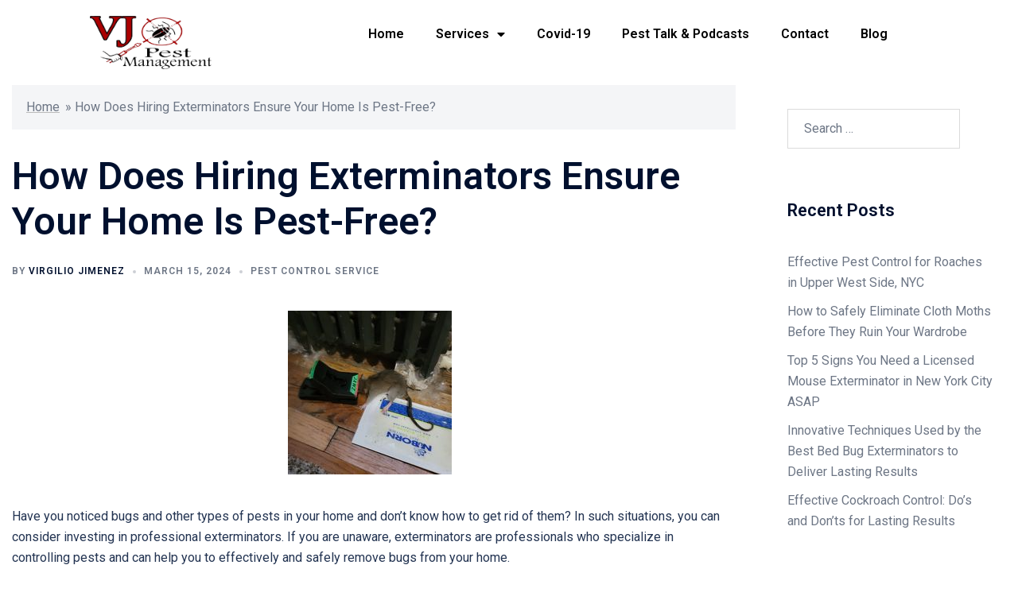

--- FILE ---
content_type: text/html; charset=UTF-8
request_url: https://www.vjpest.com/how-does-hiring-exterminators-ensure-your-home-is-pest-free/
body_size: 22557
content:
<!DOCTYPE html>
<html lang="en-US">
<head>
	<meta charset="UTF-8">
	<meta name="viewport" content="width=device-width, initial-scale=1.0, viewport-fit=cover" />		<meta name='robots' content='index, follow, max-image-preview:large, max-snippet:-1, max-video-preview:-1' />
	<style>img:is([sizes="auto" i], [sizes^="auto," i]) { contain-intrinsic-size: 3000px 1500px }</style>
	
	<!-- This site is optimized with the Yoast SEO plugin v26.4 - https://yoast.com/wordpress/plugins/seo/ -->
	<title>How Does Hiring Exterminators Ensure Your Home Is Pest-Free?</title>
	<meta name="description" content="if you are in need of the services of a professional exterminator in the Upper West Side but are failing to make a decision, then here are a few details that will help you understand the services of exterminators and what you expect from their services, and when it&#039;s best to hire them." />
	<link rel="canonical" href="https://www.vjpest.com/how-does-hiring-exterminators-ensure-your-home-is-pest-free/" />
	<meta property="og:locale" content="en_US" />
	<meta property="og:type" content="article" />
	<meta property="og:title" content="How Does Hiring Exterminators Ensure Your Home Is Pest-Free?" />
	<meta property="og:description" content="if you are in need of the services of a professional exterminator in the Upper West Side but are failing to make a decision, then here are a few details that will help you understand the services of exterminators and what you expect from their services, and when it&#039;s best to hire them." />
	<meta property="og:url" content="https://www.vjpest.com/how-does-hiring-exterminators-ensure-your-home-is-pest-free/" />
	<meta property="og:site_name" content="VJ Pest Management" />
	<meta property="article:publisher" content="https://www.facebook.com/people/VJ-Pest-Management/100063628983832/" />
	<meta property="article:published_time" content="2024-03-15T06:21:04+00:00" />
	<meta property="article:modified_time" content="2024-11-15T05:41:57+00:00" />
	<meta property="og:image" content="https://www.vjpest.com/wp-content/uploads/2024/03/277675578_3158151481170921_7242859377073274339_n.jpg" />
	<meta property="og:image:width" content="206" />
	<meta property="og:image:height" content="206" />
	<meta property="og:image:type" content="image/jpeg" />
	<meta name="author" content="Virgilio Jimenez" />
	<meta name="twitter:card" content="summary_large_image" />
	<meta name="twitter:creator" content="@pestvj" />
	<meta name="twitter:site" content="@pestvj" />
	<meta name="twitter:label1" content="Written by" />
	<meta name="twitter:data1" content="Virgilio Jimenez" />
	<meta name="twitter:label2" content="Est. reading time" />
	<meta name="twitter:data2" content="5 minutes" />
	<script data-jetpack-boost="ignore" type="application/ld+json" class="yoast-schema-graph">{"@context":"https://schema.org","@graph":[{"@type":"WebPage","@id":"https://www.vjpest.com/how-does-hiring-exterminators-ensure-your-home-is-pest-free/","url":"https://www.vjpest.com/how-does-hiring-exterminators-ensure-your-home-is-pest-free/","name":"How Does Hiring Exterminators Ensure Your Home Is Pest-Free?","isPartOf":{"@id":"https://www.vjpest.com/#website"},"primaryImageOfPage":{"@id":"https://www.vjpest.com/how-does-hiring-exterminators-ensure-your-home-is-pest-free/#primaryimage"},"image":{"@id":"https://www.vjpest.com/how-does-hiring-exterminators-ensure-your-home-is-pest-free/#primaryimage"},"thumbnailUrl":"https://www.vjpest.com/wp-content/uploads/2024/03/277675578_3158151481170921_7242859377073274339_n.jpg","datePublished":"2024-03-15T06:21:04+00:00","dateModified":"2024-11-15T05:41:57+00:00","author":{"@id":"https://www.vjpest.com/#/schema/person/64ada5a1d911efbdc3b152c9a38fcbc0"},"description":"if you are in need of the services of a professional exterminator in the Upper West Side but are failing to make a decision, then here are a few details that will help you understand the services of exterminators and what you expect from their services, and when it's best to hire them.","breadcrumb":{"@id":"https://www.vjpest.com/how-does-hiring-exterminators-ensure-your-home-is-pest-free/#breadcrumb"},"inLanguage":"en-US","potentialAction":[{"@type":"ReadAction","target":["https://www.vjpest.com/how-does-hiring-exterminators-ensure-your-home-is-pest-free/"]}]},{"@type":"ImageObject","inLanguage":"en-US","@id":"https://www.vjpest.com/how-does-hiring-exterminators-ensure-your-home-is-pest-free/#primaryimage","url":"https://www.vjpest.com/wp-content/uploads/2024/03/277675578_3158151481170921_7242859377073274339_n.jpg","contentUrl":"https://www.vjpest.com/wp-content/uploads/2024/03/277675578_3158151481170921_7242859377073274339_n.jpg","width":206,"height":206},{"@type":"BreadcrumbList","@id":"https://www.vjpest.com/how-does-hiring-exterminators-ensure-your-home-is-pest-free/#breadcrumb","itemListElement":[{"@type":"ListItem","position":1,"name":"Home","item":"https://www.vjpest.com/"},{"@type":"ListItem","position":2,"name":"How Does Hiring Exterminators Ensure Your Home Is Pest-Free?"}]},{"@type":"WebSite","@id":"https://www.vjpest.com/#website","url":"https://www.vjpest.com/","name":"VJ Pest Management","description":"Providing the best exterminator services throughout the NYC area.","potentialAction":[{"@type":"SearchAction","target":{"@type":"EntryPoint","urlTemplate":"https://www.vjpest.com/?s={search_term_string}"},"query-input":{"@type":"PropertyValueSpecification","valueRequired":true,"valueName":"search_term_string"}}],"inLanguage":"en-US"},{"@type":"Person","@id":"https://www.vjpest.com/#/schema/person/64ada5a1d911efbdc3b152c9a38fcbc0","name":"Virgilio Jimenez","image":{"@type":"ImageObject","inLanguage":"en-US","@id":"https://www.vjpest.com/#/schema/person/image/","url":"https://secure.gravatar.com/avatar/aaad16f94c15181bc7af6f6fa0d2b058565c9e218c39c0821c51bed4fb7ffeae?s=96&d=mm&r=g","contentUrl":"https://secure.gravatar.com/avatar/aaad16f94c15181bc7af6f6fa0d2b058565c9e218c39c0821c51bed4fb7ffeae?s=96&d=mm&r=g","caption":"Virgilio Jimenez"},"url":"https://www.vjpest.com/author/vjpest/"}]}</script>
	<!-- / Yoast SEO plugin. -->


<link rel='dns-prefetch' href='//www.vjpest.com' />
<link rel="alternate" type="application/rss+xml" title="VJ Pest Management &raquo; Feed" href="https://www.vjpest.com/feed/" />
<link rel="alternate" type="application/rss+xml" title="VJ Pest Management &raquo; Comments Feed" href="https://www.vjpest.com/comments/feed/" />
<link rel="alternate" type="application/rss+xml" title="VJ Pest Management &raquo; How Does Hiring Exterminators Ensure Your Home Is Pest-Free? Comments Feed" href="https://www.vjpest.com/how-does-hiring-exterminators-ensure-your-home-is-pest-free/feed/" />
		<style>
			.lazyload,
			.lazyloading {
				max-width: 100%;
			}
		</style>
				<!-- This site uses the Google Analytics by MonsterInsights plugin v9.11.0 - Using Analytics tracking - https://www.monsterinsights.com/ -->
							
			
							<!-- / Google Analytics by MonsterInsights -->
		<link rel='stylesheet' id='sydney-bootstrap-css' href='https://www.vjpest.com/wp-content/themes/sydney/css/bootstrap/bootstrap.min.css?ver=1' type='text/css' media='all' />
<link rel='stylesheet' id='wp-block-library-css' href='https://www.vjpest.com/wp-includes/css/dist/block-library/style.min.css?ver=6.8.3' type='text/css' media='all' />
<style id='wp-block-library-inline-css' type='text/css'>
.wp-block-image.is-style-sydney-rounded img { border-radius:30px; }
.wp-block-gallery.is-style-sydney-rounded img { border-radius:30px; }
</style>
<style id='global-styles-inline-css' type='text/css'>
:root{--wp--preset--aspect-ratio--square: 1;--wp--preset--aspect-ratio--4-3: 4/3;--wp--preset--aspect-ratio--3-4: 3/4;--wp--preset--aspect-ratio--3-2: 3/2;--wp--preset--aspect-ratio--2-3: 2/3;--wp--preset--aspect-ratio--16-9: 16/9;--wp--preset--aspect-ratio--9-16: 9/16;--wp--preset--color--black: #000000;--wp--preset--color--cyan-bluish-gray: #abb8c3;--wp--preset--color--white: #ffffff;--wp--preset--color--pale-pink: #f78da7;--wp--preset--color--vivid-red: #cf2e2e;--wp--preset--color--luminous-vivid-orange: #ff6900;--wp--preset--color--luminous-vivid-amber: #fcb900;--wp--preset--color--light-green-cyan: #7bdcb5;--wp--preset--color--vivid-green-cyan: #00d084;--wp--preset--color--pale-cyan-blue: #8ed1fc;--wp--preset--color--vivid-cyan-blue: #0693e3;--wp--preset--color--vivid-purple: #9b51e0;--wp--preset--color--global-color-1: var(--sydney-global-color-1);--wp--preset--color--global-color-2: var(--sydney-global-color-2);--wp--preset--color--global-color-3: var(--sydney-global-color-3);--wp--preset--color--global-color-4: var(--sydney-global-color-4);--wp--preset--color--global-color-5: var(--sydney-global-color-5);--wp--preset--color--global-color-6: var(--sydney-global-color-6);--wp--preset--color--global-color-7: var(--sydney-global-color-7);--wp--preset--color--global-color-8: var(--sydney-global-color-8);--wp--preset--color--global-color-9: var(--sydney-global-color-9);--wp--preset--gradient--vivid-cyan-blue-to-vivid-purple: linear-gradient(135deg,rgba(6,147,227,1) 0%,rgb(155,81,224) 100%);--wp--preset--gradient--light-green-cyan-to-vivid-green-cyan: linear-gradient(135deg,rgb(122,220,180) 0%,rgb(0,208,130) 100%);--wp--preset--gradient--luminous-vivid-amber-to-luminous-vivid-orange: linear-gradient(135deg,rgba(252,185,0,1) 0%,rgba(255,105,0,1) 100%);--wp--preset--gradient--luminous-vivid-orange-to-vivid-red: linear-gradient(135deg,rgba(255,105,0,1) 0%,rgb(207,46,46) 100%);--wp--preset--gradient--very-light-gray-to-cyan-bluish-gray: linear-gradient(135deg,rgb(238,238,238) 0%,rgb(169,184,195) 100%);--wp--preset--gradient--cool-to-warm-spectrum: linear-gradient(135deg,rgb(74,234,220) 0%,rgb(151,120,209) 20%,rgb(207,42,186) 40%,rgb(238,44,130) 60%,rgb(251,105,98) 80%,rgb(254,248,76) 100%);--wp--preset--gradient--blush-light-purple: linear-gradient(135deg,rgb(255,206,236) 0%,rgb(152,150,240) 100%);--wp--preset--gradient--blush-bordeaux: linear-gradient(135deg,rgb(254,205,165) 0%,rgb(254,45,45) 50%,rgb(107,0,62) 100%);--wp--preset--gradient--luminous-dusk: linear-gradient(135deg,rgb(255,203,112) 0%,rgb(199,81,192) 50%,rgb(65,88,208) 100%);--wp--preset--gradient--pale-ocean: linear-gradient(135deg,rgb(255,245,203) 0%,rgb(182,227,212) 50%,rgb(51,167,181) 100%);--wp--preset--gradient--electric-grass: linear-gradient(135deg,rgb(202,248,128) 0%,rgb(113,206,126) 100%);--wp--preset--gradient--midnight: linear-gradient(135deg,rgb(2,3,129) 0%,rgb(40,116,252) 100%);--wp--preset--font-size--small: 13px;--wp--preset--font-size--medium: 20px;--wp--preset--font-size--large: 36px;--wp--preset--font-size--x-large: 42px;--wp--preset--spacing--20: 10px;--wp--preset--spacing--30: 20px;--wp--preset--spacing--40: 30px;--wp--preset--spacing--50: clamp(30px, 5vw, 60px);--wp--preset--spacing--60: clamp(30px, 7vw, 80px);--wp--preset--spacing--70: clamp(50px, 7vw, 100px);--wp--preset--spacing--80: clamp(50px, 10vw, 120px);--wp--preset--shadow--natural: 6px 6px 9px rgba(0, 0, 0, 0.2);--wp--preset--shadow--deep: 12px 12px 50px rgba(0, 0, 0, 0.4);--wp--preset--shadow--sharp: 6px 6px 0px rgba(0, 0, 0, 0.2);--wp--preset--shadow--outlined: 6px 6px 0px -3px rgba(255, 255, 255, 1), 6px 6px rgba(0, 0, 0, 1);--wp--preset--shadow--crisp: 6px 6px 0px rgba(0, 0, 0, 1);}:root { --wp--style--global--content-size: 740px;--wp--style--global--wide-size: 1140px; }:where(body) { margin: 0; }.wp-site-blocks { padding-top: var(--wp--style--root--padding-top); padding-bottom: var(--wp--style--root--padding-bottom); }.has-global-padding { padding-right: var(--wp--style--root--padding-right); padding-left: var(--wp--style--root--padding-left); }.has-global-padding > .alignfull { margin-right: calc(var(--wp--style--root--padding-right) * -1); margin-left: calc(var(--wp--style--root--padding-left) * -1); }.has-global-padding :where(:not(.alignfull.is-layout-flow) > .has-global-padding:not(.wp-block-block, .alignfull)) { padding-right: 0; padding-left: 0; }.has-global-padding :where(:not(.alignfull.is-layout-flow) > .has-global-padding:not(.wp-block-block, .alignfull)) > .alignfull { margin-left: 0; margin-right: 0; }.wp-site-blocks > .alignleft { float: left; margin-right: 2em; }.wp-site-blocks > .alignright { float: right; margin-left: 2em; }.wp-site-blocks > .aligncenter { justify-content: center; margin-left: auto; margin-right: auto; }:where(.wp-site-blocks) > * { margin-block-start: 24px; margin-block-end: 0; }:where(.wp-site-blocks) > :first-child { margin-block-start: 0; }:where(.wp-site-blocks) > :last-child { margin-block-end: 0; }:root { --wp--style--block-gap: 24px; }:root :where(.is-layout-flow) > :first-child{margin-block-start: 0;}:root :where(.is-layout-flow) > :last-child{margin-block-end: 0;}:root :where(.is-layout-flow) > *{margin-block-start: 24px;margin-block-end: 0;}:root :where(.is-layout-constrained) > :first-child{margin-block-start: 0;}:root :where(.is-layout-constrained) > :last-child{margin-block-end: 0;}:root :where(.is-layout-constrained) > *{margin-block-start: 24px;margin-block-end: 0;}:root :where(.is-layout-flex){gap: 24px;}:root :where(.is-layout-grid){gap: 24px;}.is-layout-flow > .alignleft{float: left;margin-inline-start: 0;margin-inline-end: 2em;}.is-layout-flow > .alignright{float: right;margin-inline-start: 2em;margin-inline-end: 0;}.is-layout-flow > .aligncenter{margin-left: auto !important;margin-right: auto !important;}.is-layout-constrained > .alignleft{float: left;margin-inline-start: 0;margin-inline-end: 2em;}.is-layout-constrained > .alignright{float: right;margin-inline-start: 2em;margin-inline-end: 0;}.is-layout-constrained > .aligncenter{margin-left: auto !important;margin-right: auto !important;}.is-layout-constrained > :where(:not(.alignleft):not(.alignright):not(.alignfull)){max-width: var(--wp--style--global--content-size);margin-left: auto !important;margin-right: auto !important;}.is-layout-constrained > .alignwide{max-width: var(--wp--style--global--wide-size);}body .is-layout-flex{display: flex;}.is-layout-flex{flex-wrap: wrap;align-items: center;}.is-layout-flex > :is(*, div){margin: 0;}body .is-layout-grid{display: grid;}.is-layout-grid > :is(*, div){margin: 0;}body{--wp--style--root--padding-top: 0px;--wp--style--root--padding-right: 0px;--wp--style--root--padding-bottom: 0px;--wp--style--root--padding-left: 0px;}a:where(:not(.wp-element-button)){text-decoration: underline;}:root :where(.wp-element-button, .wp-block-button__link){background-color: #32373c;border-width: 0;color: #fff;font-family: inherit;font-size: inherit;line-height: inherit;padding: calc(0.667em + 2px) calc(1.333em + 2px);text-decoration: none;}.has-black-color{color: var(--wp--preset--color--black) !important;}.has-cyan-bluish-gray-color{color: var(--wp--preset--color--cyan-bluish-gray) !important;}.has-white-color{color: var(--wp--preset--color--white) !important;}.has-pale-pink-color{color: var(--wp--preset--color--pale-pink) !important;}.has-vivid-red-color{color: var(--wp--preset--color--vivid-red) !important;}.has-luminous-vivid-orange-color{color: var(--wp--preset--color--luminous-vivid-orange) !important;}.has-luminous-vivid-amber-color{color: var(--wp--preset--color--luminous-vivid-amber) !important;}.has-light-green-cyan-color{color: var(--wp--preset--color--light-green-cyan) !important;}.has-vivid-green-cyan-color{color: var(--wp--preset--color--vivid-green-cyan) !important;}.has-pale-cyan-blue-color{color: var(--wp--preset--color--pale-cyan-blue) !important;}.has-vivid-cyan-blue-color{color: var(--wp--preset--color--vivid-cyan-blue) !important;}.has-vivid-purple-color{color: var(--wp--preset--color--vivid-purple) !important;}.has-global-color-1-color{color: var(--wp--preset--color--global-color-1) !important;}.has-global-color-2-color{color: var(--wp--preset--color--global-color-2) !important;}.has-global-color-3-color{color: var(--wp--preset--color--global-color-3) !important;}.has-global-color-4-color{color: var(--wp--preset--color--global-color-4) !important;}.has-global-color-5-color{color: var(--wp--preset--color--global-color-5) !important;}.has-global-color-6-color{color: var(--wp--preset--color--global-color-6) !important;}.has-global-color-7-color{color: var(--wp--preset--color--global-color-7) !important;}.has-global-color-8-color{color: var(--wp--preset--color--global-color-8) !important;}.has-global-color-9-color{color: var(--wp--preset--color--global-color-9) !important;}.has-black-background-color{background-color: var(--wp--preset--color--black) !important;}.has-cyan-bluish-gray-background-color{background-color: var(--wp--preset--color--cyan-bluish-gray) !important;}.has-white-background-color{background-color: var(--wp--preset--color--white) !important;}.has-pale-pink-background-color{background-color: var(--wp--preset--color--pale-pink) !important;}.has-vivid-red-background-color{background-color: var(--wp--preset--color--vivid-red) !important;}.has-luminous-vivid-orange-background-color{background-color: var(--wp--preset--color--luminous-vivid-orange) !important;}.has-luminous-vivid-amber-background-color{background-color: var(--wp--preset--color--luminous-vivid-amber) !important;}.has-light-green-cyan-background-color{background-color: var(--wp--preset--color--light-green-cyan) !important;}.has-vivid-green-cyan-background-color{background-color: var(--wp--preset--color--vivid-green-cyan) !important;}.has-pale-cyan-blue-background-color{background-color: var(--wp--preset--color--pale-cyan-blue) !important;}.has-vivid-cyan-blue-background-color{background-color: var(--wp--preset--color--vivid-cyan-blue) !important;}.has-vivid-purple-background-color{background-color: var(--wp--preset--color--vivid-purple) !important;}.has-global-color-1-background-color{background-color: var(--wp--preset--color--global-color-1) !important;}.has-global-color-2-background-color{background-color: var(--wp--preset--color--global-color-2) !important;}.has-global-color-3-background-color{background-color: var(--wp--preset--color--global-color-3) !important;}.has-global-color-4-background-color{background-color: var(--wp--preset--color--global-color-4) !important;}.has-global-color-5-background-color{background-color: var(--wp--preset--color--global-color-5) !important;}.has-global-color-6-background-color{background-color: var(--wp--preset--color--global-color-6) !important;}.has-global-color-7-background-color{background-color: var(--wp--preset--color--global-color-7) !important;}.has-global-color-8-background-color{background-color: var(--wp--preset--color--global-color-8) !important;}.has-global-color-9-background-color{background-color: var(--wp--preset--color--global-color-9) !important;}.has-black-border-color{border-color: var(--wp--preset--color--black) !important;}.has-cyan-bluish-gray-border-color{border-color: var(--wp--preset--color--cyan-bluish-gray) !important;}.has-white-border-color{border-color: var(--wp--preset--color--white) !important;}.has-pale-pink-border-color{border-color: var(--wp--preset--color--pale-pink) !important;}.has-vivid-red-border-color{border-color: var(--wp--preset--color--vivid-red) !important;}.has-luminous-vivid-orange-border-color{border-color: var(--wp--preset--color--luminous-vivid-orange) !important;}.has-luminous-vivid-amber-border-color{border-color: var(--wp--preset--color--luminous-vivid-amber) !important;}.has-light-green-cyan-border-color{border-color: var(--wp--preset--color--light-green-cyan) !important;}.has-vivid-green-cyan-border-color{border-color: var(--wp--preset--color--vivid-green-cyan) !important;}.has-pale-cyan-blue-border-color{border-color: var(--wp--preset--color--pale-cyan-blue) !important;}.has-vivid-cyan-blue-border-color{border-color: var(--wp--preset--color--vivid-cyan-blue) !important;}.has-vivid-purple-border-color{border-color: var(--wp--preset--color--vivid-purple) !important;}.has-global-color-1-border-color{border-color: var(--wp--preset--color--global-color-1) !important;}.has-global-color-2-border-color{border-color: var(--wp--preset--color--global-color-2) !important;}.has-global-color-3-border-color{border-color: var(--wp--preset--color--global-color-3) !important;}.has-global-color-4-border-color{border-color: var(--wp--preset--color--global-color-4) !important;}.has-global-color-5-border-color{border-color: var(--wp--preset--color--global-color-5) !important;}.has-global-color-6-border-color{border-color: var(--wp--preset--color--global-color-6) !important;}.has-global-color-7-border-color{border-color: var(--wp--preset--color--global-color-7) !important;}.has-global-color-8-border-color{border-color: var(--wp--preset--color--global-color-8) !important;}.has-global-color-9-border-color{border-color: var(--wp--preset--color--global-color-9) !important;}.has-vivid-cyan-blue-to-vivid-purple-gradient-background{background: var(--wp--preset--gradient--vivid-cyan-blue-to-vivid-purple) !important;}.has-light-green-cyan-to-vivid-green-cyan-gradient-background{background: var(--wp--preset--gradient--light-green-cyan-to-vivid-green-cyan) !important;}.has-luminous-vivid-amber-to-luminous-vivid-orange-gradient-background{background: var(--wp--preset--gradient--luminous-vivid-amber-to-luminous-vivid-orange) !important;}.has-luminous-vivid-orange-to-vivid-red-gradient-background{background: var(--wp--preset--gradient--luminous-vivid-orange-to-vivid-red) !important;}.has-very-light-gray-to-cyan-bluish-gray-gradient-background{background: var(--wp--preset--gradient--very-light-gray-to-cyan-bluish-gray) !important;}.has-cool-to-warm-spectrum-gradient-background{background: var(--wp--preset--gradient--cool-to-warm-spectrum) !important;}.has-blush-light-purple-gradient-background{background: var(--wp--preset--gradient--blush-light-purple) !important;}.has-blush-bordeaux-gradient-background{background: var(--wp--preset--gradient--blush-bordeaux) !important;}.has-luminous-dusk-gradient-background{background: var(--wp--preset--gradient--luminous-dusk) !important;}.has-pale-ocean-gradient-background{background: var(--wp--preset--gradient--pale-ocean) !important;}.has-electric-grass-gradient-background{background: var(--wp--preset--gradient--electric-grass) !important;}.has-midnight-gradient-background{background: var(--wp--preset--gradient--midnight) !important;}.has-small-font-size{font-size: var(--wp--preset--font-size--small) !important;}.has-medium-font-size{font-size: var(--wp--preset--font-size--medium) !important;}.has-large-font-size{font-size: var(--wp--preset--font-size--large) !important;}.has-x-large-font-size{font-size: var(--wp--preset--font-size--x-large) !important;}
:root :where(.wp-block-pullquote){font-size: 1.5em;line-height: 1.6;}
</style>
<link rel='stylesheet' id='sydney-style-css' href='https://www.vjpest.com/wp-content/themes/sydney/style.css?ver=20230821' type='text/css' media='all' />
<!--[if lte IE 9]>
<link rel='stylesheet' id='sydney-ie9-css' href='https://www.vjpest.com/wp-content/themes/sydney/css/ie9.css?ver=20250902' type='text/css' media='all' />
<![endif]-->
<link rel='stylesheet' id='sydney-elementor-css' href='https://www.vjpest.com/wp-content/themes/sydney/css/components/elementor.min.css?ver=20220824' type='text/css' media='all' />
<link rel='stylesheet' id='sydney-style-min-css' href='https://www.vjpest.com/wp-content/themes/sydney/css/styles.min.css?ver=20250404' type='text/css' media='all' />
<style id='sydney-style-min-inline-css' type='text/css'>
.woocommerce ul.products li.product{text-align:center;}html{scroll-behavior:smooth;}.header-image{background-size:contain;}.header-image{height:300px;}:root{--sydney-global-color-1:#d65050;--sydney-global-color-2:#b73d3d;--sydney-global-color-3:#233452;--sydney-global-color-4:#00102E;--sydney-global-color-5:#6d7685;--sydney-global-color-6:#00102E;--sydney-global-color-7:#F4F5F7;--sydney-global-color-8:#dbdbdb;--sydney-global-color-9:#ffffff;}.llms-student-dashboard .llms-button-secondary:hover,.llms-button-action:hover,.read-more-gt,.widget-area .widget_fp_social a,#mainnav ul li a:hover,.sydney_contact_info_widget span,.roll-team .team-content .name,.roll-team .team-item .team-pop .team-social li:hover a,.roll-infomation li.address:before,.roll-infomation li.phone:before,.roll-infomation li.email:before,.roll-testimonials .name,.roll-button.border,.roll-button:hover,.roll-icon-list .icon i,.roll-icon-list .content h3 a:hover,.roll-icon-box.white .content h3 a,.roll-icon-box .icon i,.roll-icon-box .content h3 a:hover,.switcher-container .switcher-icon a:focus,.go-top:hover,.hentry .meta-post a:hover,#mainnav > ul > li > a.active,#mainnav > ul > li > a:hover,button:hover,input[type="button"]:hover,input[type="reset"]:hover,input[type="submit"]:hover,.text-color,.social-menu-widget a,.social-menu-widget a:hover,.archive .team-social li a,a,h1 a,h2 a,h3 a,h4 a,h5 a,h6 a,.classic-alt .meta-post a,.single .hentry .meta-post a,.content-area.modern .hentry .meta-post span:before,.content-area.modern .post-cat{color:var(--sydney-global-color-1)}.llms-student-dashboard .llms-button-secondary,.llms-button-action,.woocommerce #respond input#submit,.woocommerce a.button,.woocommerce button.button,.woocommerce input.button,.project-filter li a.active,.project-filter li a:hover,.preloader .pre-bounce1,.preloader .pre-bounce2,.roll-team .team-item .team-pop,.roll-progress .progress-animate,.roll-socials li a:hover,.roll-project .project-item .project-pop,.roll-project .project-filter li.active,.roll-project .project-filter li:hover,.roll-button.light:hover,.roll-button.border:hover,.roll-button,.roll-icon-box.white .icon,.owl-theme .owl-controls .owl-page.active span,.owl-theme .owl-controls.clickable .owl-page:hover span,.go-top,.bottom .socials li:hover a,.sidebar .widget:before,.blog-pagination ul li.active,.blog-pagination ul li:hover a,.content-area .hentry:after,.text-slider .maintitle:after,.error-wrap #search-submit:hover,#mainnav .sub-menu li:hover > a,#mainnav ul li ul:after,button,input[type="button"],input[type="reset"],input[type="submit"],.panel-grid-cell .widget-title:after,.cart-amount{background-color:var(--sydney-global-color-1)}.llms-student-dashboard .llms-button-secondary,.llms-student-dashboard .llms-button-secondary:hover,.llms-button-action,.llms-button-action:hover,.roll-socials li a:hover,.roll-socials li a,.roll-button.light:hover,.roll-button.border,.roll-button,.roll-icon-list .icon,.roll-icon-box .icon,.owl-theme .owl-controls .owl-page span,.comment .comment-detail,.widget-tags .tag-list a:hover,.blog-pagination ul li,.error-wrap #search-submit:hover,textarea:focus,input[type="text"]:focus,input[type="password"]:focus,input[type="date"]:focus,input[type="number"]:focus,input[type="email"]:focus,input[type="url"]:focus,input[type="search"]:focus,input[type="tel"]:focus,button,input[type="button"],input[type="reset"],input[type="submit"],.archive .team-social li a{border-color:var(--sydney-global-color-1)}.sydney_contact_info_widget span{fill:var(--sydney-global-color-1);}.go-top:hover svg{stroke:var(--sydney-global-color-1);}.site-header.float-header{background-color:rgba(255,255,255,0.9);}@media only screen and (max-width:1024px){.site-header{background-color:#ffffff;}}#mainnav ul li a,#mainnav ul li::before{color:#000000}#mainnav .sub-menu li a{color:#ffffff}#mainnav .sub-menu li a{background:#1c1c1c}.text-slider .maintitle,.text-slider .subtitle{color:#ffffff}body{color:}#secondary{background-color:#ffffff}#secondary,#secondary a:not(.wp-block-button__link){color:#6d7685}.btn-menu .sydney-svg-icon{fill:#ffffff}#mainnav ul li a:hover,.main-header #mainnav .menu > li > a:hover{color:#d65050}.overlay{background-color:#000000}.page-wrap{padding-top:83px;}.page-wrap{padding-bottom:100px;}@media only screen and (max-width:1025px){.mobile-slide{display:block;}.slide-item{background-image:none !important;}.header-slider{}.slide-item{height:auto !important;}.slide-inner{min-height:initial;}}.go-top.show{border-radius:2px;bottom:10px;}.go-top.position-right{right:20px;}.go-top.position-left{left:20px;}.go-top{background-color:;}.go-top:hover{background-color:;}.go-top{color:;}.go-top svg{stroke:;}.go-top:hover{color:;}.go-top:hover svg{stroke:;}.go-top .sydney-svg-icon,.go-top .sydney-svg-icon svg{width:16px;height:16px;}.go-top{padding:15px;}@media (min-width:992px){.site-info{font-size:16px;}}@media (min-width:576px) and (max-width:991px){.site-info{font-size:16px;}}@media (max-width:575px){.site-info{font-size:16px;}}.site-info{border-top:0;}.footer-widgets-grid{gap:30px;}@media (min-width:992px){.footer-widgets-grid{padding-top:95px;padding-bottom:95px;}}@media (min-width:576px) and (max-width:991px){.footer-widgets-grid{padding-top:60px;padding-bottom:60px;}}@media (max-width:575px){.footer-widgets-grid{padding-top:60px;padding-bottom:60px;}}@media (min-width:992px){.sidebar-column .widget .widget-title{font-size:22px;}}@media (min-width:576px) and (max-width:991px){.sidebar-column .widget .widget-title{font-size:22px;}}@media (max-width:575px){.sidebar-column .widget .widget-title{font-size:22px;}}@media (min-width:992px){.footer-widgets{font-size:16px;}}@media (min-width:576px) and (max-width:991px){.footer-widgets{font-size:16px;}}@media (max-width:575px){.footer-widgets{font-size:16px;}}.footer-widgets{background-color:;}.sidebar-column .widget .widget-title{color:;}.sidebar-column .widget h1,.sidebar-column .widget h2,.sidebar-column .widget h3,.sidebar-column .widget h4,.sidebar-column .widget h5,.sidebar-column .widget h6{color:;}.sidebar-column .widget{color:;}#sidebar-footer .widget a{color:;}#sidebar-footer .widget a:hover{color:;}.site-footer{background-color:#0a0a0a;}.site-info,.site-info a{color:#efefef;}.site-info .sydney-svg-icon svg{fill:#efefef;}.site-info{padding-top:20px;padding-bottom:20px;}@media (min-width:992px){button,.roll-button,a.button,.wp-block-button__link,.wp-block-button.is-style-outline a,input[type="button"],input[type="reset"],input[type="submit"]{padding-top:12px;padding-bottom:12px;}}@media (min-width:576px) and (max-width:991px){button,.roll-button,a.button,.wp-block-button__link,.wp-block-button.is-style-outline a,input[type="button"],input[type="reset"],input[type="submit"]{padding-top:12px;padding-bottom:12px;}}@media (max-width:575px){button,.roll-button,a.button,.wp-block-button__link,.wp-block-button.is-style-outline a,input[type="button"],input[type="reset"],input[type="submit"]{padding-top:12px;padding-bottom:12px;}}@media (min-width:992px){button,.roll-button,a.button,.wp-block-button__link,.wp-block-button.is-style-outline a,input[type="button"],input[type="reset"],input[type="submit"]{padding-left:35px;padding-right:35px;}}@media (min-width:576px) and (max-width:991px){button,.roll-button,a.button,.wp-block-button__link,.wp-block-button.is-style-outline a,input[type="button"],input[type="reset"],input[type="submit"]{padding-left:35px;padding-right:35px;}}@media (max-width:575px){button,.roll-button,a.button,.wp-block-button__link,.wp-block-button.is-style-outline a,input[type="button"],input[type="reset"],input[type="submit"]{padding-left:35px;padding-right:35px;}}button,.roll-button,a.button,.wp-block-button__link,input[type="button"],input[type="reset"],input[type="submit"]{border-radius:0;}@media (min-width:992px){button,.roll-button,a.button,.wp-block-button__link,input[type="button"],input[type="reset"],input[type="submit"]{font-size:14px;}}@media (min-width:576px) and (max-width:991px){button,.roll-button,a.button,.wp-block-button__link,input[type="button"],input[type="reset"],input[type="submit"]{font-size:14px;}}@media (max-width:575px){button,.roll-button,a.button,.wp-block-button__link,input[type="button"],input[type="reset"],input[type="submit"]{font-size:14px;}}button,.roll-button,a.button,.wp-block-button__link,input[type="button"],input[type="reset"],input[type="submit"]{text-transform:uppercase;}button,.wp-element-button,div.wpforms-container-full:not(.wpforms-block) .wpforms-form input[type=submit],div.wpforms-container-full:not(.wpforms-block) .wpforms-form button[type=submit],div.wpforms-container-full:not(.wpforms-block) .wpforms-form .wpforms-page-button,.roll-button,a.button,.wp-block-button__link,input[type="button"],input[type="reset"],input[type="submit"]{background-color:;}button:hover,.wp-element-button:hover,div.wpforms-container-full:not(.wpforms-block) .wpforms-form input[type=submit]:hover,div.wpforms-container-full:not(.wpforms-block) .wpforms-form button[type=submit]:hover,div.wpforms-container-full:not(.wpforms-block) .wpforms-form .wpforms-page-button:hover,.roll-button:hover,a.button:hover,.wp-block-button__link:hover,input[type="button"]:hover,input[type="reset"]:hover,input[type="submit"]:hover{background-color:;}button,#sidebar-footer a.wp-block-button__link,.wp-element-button,div.wpforms-container-full:not(.wpforms-block) .wpforms-form input[type=submit],div.wpforms-container-full:not(.wpforms-block) .wpforms-form button[type=submit],div.wpforms-container-full:not(.wpforms-block) .wpforms-form .wpforms-page-button,.checkout-button.button,a.button,.wp-block-button__link,input[type="button"],input[type="reset"],input[type="submit"]{color:;}button:hover,#sidebar-footer .wp-block-button__link:hover,.wp-element-button:hover,div.wpforms-container-full:not(.wpforms-block) .wpforms-form input[type=submit]:hover,div.wpforms-container-full:not(.wpforms-block) .wpforms-form button[type=submit]:hover,div.wpforms-container-full:not(.wpforms-block) .wpforms-form .wpforms-page-button:hover,.roll-button:hover,a.button:hover,.wp-block-button__link:hover,input[type="button"]:hover,input[type="reset"]:hover,input[type="submit"]:hover{color:;}.is-style-outline .wp-block-button__link,div.wpforms-container-full:not(.wpforms-block) .wpforms-form input[type=submit],div.wpforms-container-full:not(.wpforms-block) .wpforms-form button[type=submit],div.wpforms-container-full:not(.wpforms-block) .wpforms-form .wpforms-page-button,.roll-button,.wp-block-button__link.is-style-outline,button,a.button,.wp-block-button__link,input[type="button"],input[type="reset"],input[type="submit"]{border-color:;}button:hover,div.wpforms-container-full:not(.wpforms-block) .wpforms-form input[type=submit]:hover,div.wpforms-container-full:not(.wpforms-block) .wpforms-form button[type=submit]:hover,div.wpforms-container-full:not(.wpforms-block) .wpforms-form .wpforms-page-button:hover,.roll-button:hover,a.button:hover,.wp-block-button__link:hover,input[type="button"]:hover,input[type="reset"]:hover,input[type="submit"]:hover{border-color:;}.posts-layout .list-image{width:30%;}.posts-layout .list-content{width:70%;}.content-area:not(.layout4):not(.layout6) .posts-layout .entry-thumb{margin:0 0 24px 0;}.layout4 .entry-thumb,.layout6 .entry-thumb{margin:0 24px 0 0;}.layout6 article:nth-of-type(even) .list-image .entry-thumb{margin:0 0 0 24px;}.posts-layout .entry-header{margin-bottom:24px;}.posts-layout .entry-meta.below-excerpt{margin:15px 0 0;}.posts-layout .entry-meta.above-title{margin:0 0 15px;}.single .entry-header .entry-title{color:;}.single .entry-header .entry-meta,.single .entry-header .entry-meta a{color:;}@media (min-width:992px){.single .entry-meta{font-size:12px;}}@media (min-width:576px) and (max-width:991px){.single .entry-meta{font-size:12px;}}@media (max-width:575px){.single .entry-meta{font-size:12px;}}@media (min-width:992px){.single .entry-header .entry-title{font-size:48px;}}@media (min-width:576px) and (max-width:991px){.single .entry-header .entry-title{font-size:32px;}}@media (max-width:575px){.single .entry-header .entry-title{font-size:32px;}}.posts-layout .entry-post{color:#233452;}.posts-layout .entry-title a{color:#00102E;}.posts-layout .author,.posts-layout .entry-meta a{color:#6d7685;}@media (min-width:992px){.posts-layout .entry-post{font-size:16px;}}@media (min-width:576px) and (max-width:991px){.posts-layout .entry-post{font-size:16px;}}@media (max-width:575px){.posts-layout .entry-post{font-size:16px;}}@media (min-width:992px){.posts-layout .entry-meta{font-size:12px;}}@media (min-width:576px) and (max-width:991px){.posts-layout .entry-meta{font-size:12px;}}@media (max-width:575px){.posts-layout .entry-meta{font-size:12px;}}@media (min-width:992px){.posts-layout .entry-title{font-size:32px;}}@media (min-width:576px) and (max-width:991px){.posts-layout .entry-title{font-size:32px;}}@media (max-width:575px){.posts-layout .entry-title{font-size:32px;}}.single .entry-header{margin-bottom:40px;}.single .entry-thumb{margin-bottom:40px;}.single .entry-meta-above{margin-bottom:24px;}.single .entry-meta-below{margin-top:24px;}@media (min-width:992px){.custom-logo-link img{max-width:180px;}}@media (min-width:576px) and (max-width:991px){.custom-logo-link img{max-width:100px;}}@media (max-width:575px){.custom-logo-link img{max-width:100px;}}.main-header,.bottom-header-row{border-bottom:0 solid rgba(255,255,255,0.1);}.header_layout_3,.header_layout_4,.header_layout_5{border-bottom:1px solid rgba(255,255,255,0.1);}.main-header:not(.sticky-active),.header-search-form{background-color:;}.main-header.sticky-active{background-color:;}.main-header .site-title a,.main-header .site-description,.main-header #mainnav .menu > li > a,#mainnav .nav-menu > li > a,.main-header .header-contact a{color:;}.main-header .sydney-svg-icon svg,.main-header .dropdown-symbol .sydney-svg-icon svg{fill:;}.sticky-active .main-header .site-title a,.sticky-active .main-header .site-description,.sticky-active .main-header #mainnav .menu > li > a,.sticky-active .main-header .header-contact a,.sticky-active .main-header .logout-link,.sticky-active .main-header .html-item,.sticky-active .main-header .sydney-login-toggle{color:;}.sticky-active .main-header .sydney-svg-icon svg,.sticky-active .main-header .dropdown-symbol .sydney-svg-icon svg{fill:;}.bottom-header-row{background-color:;}.bottom-header-row,.bottom-header-row .header-contact a,.bottom-header-row #mainnav .menu > li > a{color:;}.bottom-header-row #mainnav .menu > li > a:hover{color:;}.bottom-header-row .header-item svg,.dropdown-symbol .sydney-svg-icon svg{fill:;}.main-header .site-header-inner,.main-header .top-header-row{padding-top:15px;padding-bottom:15px;}.bottom-header-inner{padding-top:15px;padding-bottom:15px;}.bottom-header-row #mainnav ul ul li,.main-header #mainnav ul ul li{background-color:;}.bottom-header-row #mainnav ul ul li a,.bottom-header-row #mainnav ul ul li:hover a,.main-header #mainnav ul ul li:hover a,.main-header #mainnav ul ul li a{color:;}.bottom-header-row #mainnav ul ul li svg,.main-header #mainnav ul ul li svg{fill:;}.header-item .sydney-svg-icon{width:px;height:px;}.header-item .sydney-svg-icon svg{max-height:-2px;}.header-search-form{background-color:;}#mainnav .sub-menu li:hover>a,.main-header #mainnav ul ul li:hover>a{color:;}.main-header-cart .count-number{color:;}.main-header-cart .widget_shopping_cart .widgettitle:after,.main-header-cart .widget_shopping_cart .woocommerce-mini-cart__buttons:before{background-color:rgba(33,33,33,0.9);}.sydney-offcanvas-menu .mainnav ul li,.mobile-header-item.offcanvas-items,.mobile-header-item.offcanvas-items .social-profile{text-align:left;}.sydney-offcanvas-menu #mainnav ul li{text-align:left;}.sydney-offcanvas-menu #mainnav ul ul a{color:;}.sydney-offcanvas-menu #mainnav > div > ul > li > a{font-size:18px;}.sydney-offcanvas-menu #mainnav ul ul li a{font-size:16px;}.sydney-offcanvas-menu .mainnav a{padding:10px 0;}#masthead-mobile{background-color:;}#masthead-mobile .site-description,#masthead-mobile a:not(.button){color:;}#masthead-mobile svg{fill:;}.mobile-header{padding-top:15px;padding-bottom:15px;}.sydney-offcanvas-menu{background-color:#00102E;}.offcanvas-header-custom-text,.sydney-offcanvas-menu,.sydney-offcanvas-menu #mainnav a:not(.button),.sydney-offcanvas-menu a:not(.button){color:#ffffff;}.sydney-offcanvas-menu svg,.sydney-offcanvas-menu .dropdown-symbol .sydney-svg-icon svg{fill:#ffffff;}@media (min-width:992px){.site-logo{max-height:100px;}}@media (min-width:576px) and (max-width:991px){.site-logo{max-height:100px;}}@media (max-width:575px){.site-logo{max-height:100px;}}.site-title a,.site-title a:visited,.main-header .site-title a,.main-header .site-title a:visited{color:#0a0a0a}.site-description,.main-header .site-description{color:}@media (min-width:992px){.site-title{font-size:32px;}}@media (min-width:576px) and (max-width:991px){.site-title{font-size:24px;}}@media (max-width:575px){.site-title{font-size:20px;}}@media (min-width:992px){.site-description{font-size:16px;}}@media (min-width:576px) and (max-width:991px){.site-description{font-size:16px;}}@media (max-width:575px){.site-description{font-size:16px;}}h1,h2,h3,h4,h5,h6,.site-title{text-decoration:;text-transform:;font-style:;line-height:1.2;letter-spacing:px;}@media (min-width:992px){h1:not(.site-title){font-size:52px;}}@media (min-width:576px) and (max-width:991px){h1:not(.site-title){font-size:42px;}}@media (max-width:575px){h1:not(.site-title){font-size:32px;}}@media (min-width:992px){h2{font-size:42px;}}@media (min-width:576px) and (max-width:991px){h2{font-size:32px;}}@media (max-width:575px){h2{font-size:24px;}}@media (min-width:992px){h3{font-size:32px;}}@media (min-width:576px) and (max-width:991px){h3{font-size:24px;}}@media (max-width:575px){h3{font-size:20px;}}@media (min-width:992px){h4{font-size:24px;}}@media (min-width:576px) and (max-width:991px){h4{font-size:18px;}}@media (max-width:575px){h4{font-size:16px;}}@media (min-width:992px){h5{font-size:20px;}}@media (min-width:576px) and (max-width:991px){h5{font-size:16px;}}@media (max-width:575px){h5{font-size:16px;}}@media (min-width:992px){h6{font-size:18px;}}@media (min-width:576px) and (max-width:991px){h6{font-size:16px;}}@media (max-width:575px){h6{font-size:16px;}}p,.posts-layout .entry-post{text-decoration:}body,.posts-layout .entry-post{text-transform:;font-style:;line-height:1.68;letter-spacing:px;}@media (min-width:992px){body{font-size:16px;}}@media (min-width:576px) and (max-width:991px){body{font-size:16px;}}@media (max-width:575px){body{font-size:16px;}}@media (min-width:992px){.woocommerce div.product .product-gallery-summary .entry-title{font-size:32px;}}@media (min-width:576px) and (max-width:991px){.woocommerce div.product .product-gallery-summary .entry-title{font-size:32px;}}@media (max-width:575px){.woocommerce div.product .product-gallery-summary .entry-title{font-size:32px;}}@media (min-width:992px){.woocommerce div.product .product-gallery-summary .price .amount{font-size:24px;}}@media (min-width:576px) and (max-width:991px){.woocommerce div.product .product-gallery-summary .price .amount{font-size:24px;}}@media (max-width:575px){.woocommerce div.product .product-gallery-summary .price .amount{font-size:24px;}}.woocommerce ul.products li.product .col-md-7 > *,.woocommerce ul.products li.product .col-md-8 > *,.woocommerce ul.products li.product > *{margin-bottom:12px;}.wc-block-grid__product-onsale,span.onsale{border-radius:0;top:20px!important;left:20px!important;}.wc-block-grid__product-onsale,.products span.onsale{left:auto!important;right:20px;}.wc-block-grid__product-onsale,span.onsale{color:;}.wc-block-grid__product-onsale,span.onsale{background-color:;}ul.wc-block-grid__products li.wc-block-grid__product .wc-block-grid__product-title,ul.wc-block-grid__products li.wc-block-grid__product .woocommerce-loop-product__title,ul.wc-block-grid__products li.product .wc-block-grid__product-title,ul.wc-block-grid__products li.product .woocommerce-loop-product__title,ul.products li.wc-block-grid__product .wc-block-grid__product-title,ul.products li.wc-block-grid__product .woocommerce-loop-product__title,ul.products li.product .wc-block-grid__product-title,ul.products li.product .woocommerce-loop-product__title,ul.products li.product .woocommerce-loop-category__title,.woocommerce-loop-product__title .botiga-wc-loop-product__title{color:;}a.wc-forward:not(.checkout-button){color:;}a.wc-forward:not(.checkout-button):hover{color:;}.woocommerce-pagination li .page-numbers:hover{color:;}.woocommerce-sorting-wrapper{border-color:rgba(33,33,33,0.9);}ul.products li.product-category .woocommerce-loop-category__title{text-align:center;}ul.products li.product-category > a,ul.products li.product-category > a > img{border-radius:0;}.entry-content a:not(.button):not(.elementor-button-link):not(.wp-block-button__link){color:;}.entry-content a:not(.button):not(.elementor-button-link):not(.wp-block-button__link):hover{color:;}h1{color:;}h2{color:;}h3{color:;}h4{color:;}h5{color:;}h6{color:;}div.wpforms-container-full:not(.wpforms-block) .wpforms-form input[type=date],div.wpforms-container-full:not(.wpforms-block) .wpforms-form input[type=email],div.wpforms-container-full:not(.wpforms-block) .wpforms-form input[type=number],div.wpforms-container-full:not(.wpforms-block) .wpforms-form input[type=password],div.wpforms-container-full:not(.wpforms-block) .wpforms-form input[type=search],div.wpforms-container-full:not(.wpforms-block) .wpforms-form input[type=tel],div.wpforms-container-full:not(.wpforms-block) .wpforms-form input[type=text],div.wpforms-container-full:not(.wpforms-block) .wpforms-form input[type=url],div.wpforms-container-full:not(.wpforms-block) .wpforms-form select,div.wpforms-container-full:not(.wpforms-block) .wpforms-form textarea,input[type="text"],input[type="email"],input[type="url"],input[type="password"],input[type="search"],input[type="number"],input[type="tel"],input[type="date"],textarea,select,.woocommerce .select2-container .select2-selection--single,.woocommerce-page .select2-container .select2-selection--single,input[type="text"]:focus,input[type="email"]:focus,input[type="url"]:focus,input[type="password"]:focus,input[type="search"]:focus,input[type="number"]:focus,input[type="tel"]:focus,input[type="date"]:focus,textarea:focus,select:focus,.woocommerce .select2-container .select2-selection--single:focus,.woocommerce-page .select2-container .select2-selection--single:focus,.select2-container--default .select2-selection--single .select2-selection__rendered,.wp-block-search .wp-block-search__input,.wp-block-search .wp-block-search__input:focus{color:;}div.wpforms-container-full:not(.wpforms-block) .wpforms-form input[type=date],div.wpforms-container-full:not(.wpforms-block) .wpforms-form input[type=email],div.wpforms-container-full:not(.wpforms-block) .wpforms-form input[type=number],div.wpforms-container-full:not(.wpforms-block) .wpforms-form input[type=password],div.wpforms-container-full:not(.wpforms-block) .wpforms-form input[type=search],div.wpforms-container-full:not(.wpforms-block) .wpforms-form input[type=tel],div.wpforms-container-full:not(.wpforms-block) .wpforms-form input[type=text],div.wpforms-container-full:not(.wpforms-block) .wpforms-form input[type=url],div.wpforms-container-full:not(.wpforms-block) .wpforms-form select,div.wpforms-container-full:not(.wpforms-block) .wpforms-form textarea,input[type="text"],input[type="email"],input[type="url"],input[type="password"],input[type="search"],input[type="number"],input[type="tel"],input[type="date"],textarea,select,.woocommerce .select2-container .select2-selection--single,.woocommerce-page .select2-container .select2-selection--single,.woocommerce-cart .woocommerce-cart-form .actions .coupon input[type="text"]{background-color:;}div.wpforms-container-full:not(.wpforms-block) .wpforms-form input[type=date],div.wpforms-container-full:not(.wpforms-block) .wpforms-form input[type=email],div.wpforms-container-full:not(.wpforms-block) .wpforms-form input[type=number],div.wpforms-container-full:not(.wpforms-block) .wpforms-form input[type=password],div.wpforms-container-full:not(.wpforms-block) .wpforms-form input[type=search],div.wpforms-container-full:not(.wpforms-block) .wpforms-form input[type=tel],div.wpforms-container-full:not(.wpforms-block) .wpforms-form input[type=text],div.wpforms-container-full:not(.wpforms-block) .wpforms-form input[type=url],div.wpforms-container-full:not(.wpforms-block) .wpforms-form select,div.wpforms-container-full:not(.wpforms-block) .wpforms-form textarea,input[type="text"],input[type="email"],input[type="url"],input[type="password"],input[type="search"],input[type="number"],input[type="tel"],input[type="range"],input[type="date"],input[type="month"],input[type="week"],input[type="time"],input[type="datetime"],input[type="datetime-local"],input[type="color"],textarea,select,.woocommerce .select2-container .select2-selection--single,.woocommerce-page .select2-container .select2-selection--single,.woocommerce-account fieldset,.woocommerce-account .woocommerce-form-login,.woocommerce-account .woocommerce-form-register,.woocommerce-cart .woocommerce-cart-form .actions .coupon input[type="text"],.wp-block-search .wp-block-search__input{border-color:;}input::placeholder{color:;opacity:1;}input:-ms-input-placeholder{color:;}input::-ms-input-placeholder{color:;}img{border-radius:0;}@media (min-width:992px){.wp-caption-text,figcaption{font-size:16px;}}@media (min-width:576px) and (max-width:991px){.wp-caption-text,figcaption{font-size:16px;}}@media (max-width:575px){.wp-caption-text,figcaption{font-size:16px;}}.wp-caption-text,figcaption{color:;}
:root{--e-global-color-global_color_1:#d65050;--e-global-color-global_color_2:#b73d3d;--e-global-color-global_color_3:#233452;--e-global-color-global_color_4:#00102E;--e-global-color-global_color_5:#6d7685;--e-global-color-global_color_6:#00102E;--e-global-color-global_color_7:#F4F5F7;--e-global-color-global_color_8:#dbdbdb;--e-global-color-global_color_9:#ffffff;}
</style>
<link rel='stylesheet' id='elementor-icons-css' href='https://www.vjpest.com/wp-content/plugins/elementor/assets/lib/eicons/css/elementor-icons.min.css?ver=5.44.0' type='text/css' media='all' />
<link rel='stylesheet' id='elementor-frontend-css' href='https://www.vjpest.com/wp-content/plugins/elementor/assets/css/frontend.min.css?ver=3.33.2' type='text/css' media='all' />
<link rel='stylesheet' id='elementor-post-635-css' href='https://www.vjpest.com/wp-content/uploads/elementor/css/post-635.css?ver=1766144352' type='text/css' media='all' />
<link rel='stylesheet' id='elementor-pro-css' href='https://www.vjpest.com/wp-content/plugins/elementor-pro/assets/css/frontend.min.css?ver=3.7.3' type='text/css' media='all' />
<link rel='stylesheet' id='elementor-post-1526-css' href='https://www.vjpest.com/wp-content/uploads/elementor/css/post-1526.css?ver=1766144353' type='text/css' media='all' />
<link rel='stylesheet' id='elementor-post-1548-css' href='https://www.vjpest.com/wp-content/uploads/elementor/css/post-1548.css?ver=1766144353' type='text/css' media='all' />
<link rel='stylesheet' id='elementor-gf-roboto-css' href='https://fonts.googleapis.com/css?family=Roboto:100,100italic,200,200italic,300,300italic,400,400italic,500,500italic,600,600italic,700,700italic,800,800italic,900,900italic&#038;display=auto' type='text/css' media='all' />
<link rel='stylesheet' id='elementor-gf-robotoslab-css' href='https://fonts.googleapis.com/css?family=Roboto+Slab:100,100italic,200,200italic,300,300italic,400,400italic,500,500italic,600,600italic,700,700italic,800,800italic,900,900italic&#038;display=auto' type='text/css' media='all' />
<link rel='stylesheet' id='elementor-icons-shared-0-css' href='https://www.vjpest.com/wp-content/plugins/elementor/assets/lib/font-awesome/css/fontawesome.min.css?ver=5.15.3' type='text/css' media='all' />
<link rel='stylesheet' id='elementor-icons-fa-solid-css' href='https://www.vjpest.com/wp-content/plugins/elementor/assets/lib/font-awesome/css/solid.min.css?ver=5.15.3' type='text/css' media='all' />




<link rel="https://api.w.org/" href="https://www.vjpest.com/wp-json/" /><link rel="alternate" title="JSON" type="application/json" href="https://www.vjpest.com/wp-json/wp/v2/posts/1313" /><link rel="EditURI" type="application/rsd+xml" title="RSD" href="https://www.vjpest.com/xmlrpc.php?rsd" />
<meta name="generator" content="WordPress 6.8.3" />
<link rel='shortlink' href='https://www.vjpest.com/?p=1313' />
<link rel="alternate" title="oEmbed (JSON)" type="application/json+oembed" href="https://www.vjpest.com/wp-json/oembed/1.0/embed?url=https%3A%2F%2Fwww.vjpest.com%2Fhow-does-hiring-exterminators-ensure-your-home-is-pest-free%2F" />
<link rel="alternate" title="oEmbed (XML)" type="text/xml+oembed" href="https://www.vjpest.com/wp-json/oembed/1.0/embed?url=https%3A%2F%2Fwww.vjpest.com%2Fhow-does-hiring-exterminators-ensure-your-home-is-pest-free%2F&#038;format=xml" />

		<!-- GA Google Analytics @ https://m0n.co/ga -->
		
		

	<!-- Global site tag (gtag.js) - Google Analytics -->



<!-- Google tag (gtag.js) -->

<meta name="ti-site-data" content="[base64]" />		
				<style>
			.no-js img.lazyload {
				display: none;
			}

			figure.wp-block-image img.lazyloading {
				min-width: 150px;
			}

			.lazyload,
			.lazyloading {
				--smush-placeholder-width: 100px;
				--smush-placeholder-aspect-ratio: 1/1;
				width: var(--smush-image-width, var(--smush-placeholder-width)) !important;
				aspect-ratio: var(--smush-image-aspect-ratio, var(--smush-placeholder-aspect-ratio)) !important;
			}

						.lazyload, .lazyloading {
				opacity: 0;
			}

			.lazyloaded {
				opacity: 1;
				transition: opacity 400ms;
				transition-delay: 0ms;
			}

					</style>
		<meta name="generator" content="Elementor 3.33.2; features: additional_custom_breakpoints; settings: css_print_method-external, google_font-enabled, font_display-auto">
<style type="text/css">.recentcomments a{display:inline !important;padding:0 !important;margin:0 !important;}</style>			<style>
				.e-con.e-parent:nth-of-type(n+4):not(.e-lazyloaded):not(.e-no-lazyload),
				.e-con.e-parent:nth-of-type(n+4):not(.e-lazyloaded):not(.e-no-lazyload) * {
					background-image: none !important;
				}
				@media screen and (max-height: 1024px) {
					.e-con.e-parent:nth-of-type(n+3):not(.e-lazyloaded):not(.e-no-lazyload),
					.e-con.e-parent:nth-of-type(n+3):not(.e-lazyloaded):not(.e-no-lazyload) * {
						background-image: none !important;
					}
				}
				@media screen and (max-height: 640px) {
					.e-con.e-parent:nth-of-type(n+2):not(.e-lazyloaded):not(.e-no-lazyload),
					.e-con.e-parent:nth-of-type(n+2):not(.e-lazyloaded):not(.e-no-lazyload) * {
						background-image: none !important;
					}
				}
			</style>
				<style type="text/css">
		.header-image {
			background-image: url(https://www.vjpest.com/wp-content/uploads/2018/04/GB.jpg);
			display: block;
		}
		@media only screen and (max-width: 1024px) {
			.header-inner {
				display: block;
			}
			.header-image {
				background-image: none;
				height: auto !important;
			}		
		}
	</style>
	<link rel="icon" href="https://www.vjpest.com/wp-content/uploads/2018/04/cropped-logo_bg-32x32.png" sizes="32x32" />
<link rel="icon" href="https://www.vjpest.com/wp-content/uploads/2018/04/cropped-logo_bg-192x192.png" sizes="192x192" />
<link rel="apple-touch-icon" href="https://www.vjpest.com/wp-content/uploads/2018/04/cropped-logo_bg-180x180.png" />
<meta name="msapplication-TileImage" content="https://www.vjpest.com/wp-content/uploads/2018/04/cropped-logo_bg-270x270.png" />
		<style type="text/css" id="wp-custom-css">
			.btn-menu .sydney-svg-icon {
    fill: #000000 !important;
}		</style>
		</head>
<body class="wp-singular post-template-default single single-post postid-1313 single-format-standard wp-theme-sydney menu-inline syd-has-blocks elementor-default elementor-kit-635">

	<div class="preloader">
	    <div class="spinner">
	        <div class="pre-bounce1"></div>
	        <div class="pre-bounce2"></div>
	    </div>
	</div>
			<div data-elementor-type="header" data-elementor-id="1526" class="elementor elementor-1526 elementor-location-header">
					<div class="elementor-section-wrap">
						<div class="elementor-element elementor-element-0328a32 e-con-full e-flex e-con e-parent" data-id="0328a32" data-element_type="container" data-settings="{&quot;background_background&quot;:&quot;classic&quot;,&quot;sticky&quot;:&quot;top&quot;,&quot;sticky_on&quot;:[&quot;desktop&quot;,&quot;tablet&quot;,&quot;mobile&quot;],&quot;sticky_offset&quot;:0,&quot;sticky_effects_offset&quot;:0}">
		<div class="elementor-element elementor-element-593961b e-con-full e-flex e-con e-child" data-id="593961b" data-element_type="container">
				<div class="elementor-element elementor-element-4397a87 elementor-widget-mobile__width-initial elementor-widget elementor-widget-image" data-id="4397a87" data-element_type="widget" data-widget_type="image.default">
				<div class="elementor-widget-container">
																<a href="https://www.vjpest.com/">
							<img fetchpriority="high" width="755" height="330" src="https://www.vjpest.com/wp-content/uploads/2025/04/logo_bg-removebg-preview.png" class="attachment-full size-full wp-image-1495" alt="Logo" srcset="https://www.vjpest.com/wp-content/uploads/2025/04/logo_bg-removebg-preview.png 755w, https://www.vjpest.com/wp-content/uploads/2025/04/logo_bg-removebg-preview-300x131.png 300w, https://www.vjpest.com/wp-content/uploads/2025/04/logo_bg-removebg-preview-230x101.png 230w, https://www.vjpest.com/wp-content/uploads/2025/04/logo_bg-removebg-preview-350x153.png 350w, https://www.vjpest.com/wp-content/uploads/2025/04/logo_bg-removebg-preview-480x210.png 480w" sizes="(max-width: 755px) 100vw, 755px" />								</a>
															</div>
				</div>
				</div>
		<div class="elementor-element elementor-element-8f0313a e-con-full e-flex e-con e-child" data-id="8f0313a" data-element_type="container">
				<div class="elementor-element elementor-element-5223607 elementor-nav-menu__align-center elementor-nav-menu__text-align-center elementor-nav-menu--dropdown-tablet elementor-nav-menu--toggle elementor-nav-menu--burger elementor-widget elementor-widget-nav-menu" data-id="5223607" data-element_type="widget" data-settings="{&quot;layout&quot;:&quot;horizontal&quot;,&quot;submenu_icon&quot;:{&quot;value&quot;:&quot;&lt;i class=\&quot;fas fa-caret-down\&quot;&gt;&lt;\/i&gt;&quot;,&quot;library&quot;:&quot;fa-solid&quot;},&quot;toggle&quot;:&quot;burger&quot;}" data-widget_type="nav-menu.default">
				<div class="elementor-widget-container">
								<nav migration_allowed="1" migrated="0" role="navigation" class="elementor-nav-menu--main elementor-nav-menu__container elementor-nav-menu--layout-horizontal e--pointer-underline e--animation-fade">
				<ul id="menu-1-5223607" class="elementor-nav-menu"><li class="menu-item menu-item-type-custom menu-item-object-custom menu-item-home menu-item-465 sydney-dropdown-li"><a href="http://www.vjpest.com/" class="sydney-dropdown-link elementor-item">Home</a></li>
<li class="menu-item menu-item-type-custom menu-item-object-custom menu-item-has-children menu-item-781 sydney-dropdown-li"><a href="https://www.vjpest.com/services-2/" class="sydney-dropdown-link elementor-item">Services</a>
<ul class="sub-menu sydney-dropdown-ul elementor-nav-menu--dropdown">
	<li class="menu-item menu-item-type-post_type menu-item-object-page menu-item-1135 sydney-dropdown-li"><a href="https://www.vjpest.com/mouse-exterminator-service/" class="sydney-dropdown-link elementor-sub-item">Mouse Exterminator Service</a></li>
	<li class="menu-item menu-item-type-post_type menu-item-object-page menu-item-1159 sydney-dropdown-li"><a href="https://www.vjpest.com/bed-bug-exterminator-service/" class="sydney-dropdown-link elementor-sub-item">Bed Bug Exterminator Service</a></li>
	<li class="menu-item menu-item-type-post_type menu-item-object-page menu-item-1236 sydney-dropdown-li"><a href="https://www.vjpest.com/cockroach-exterminator-service/" class="sydney-dropdown-link elementor-sub-item">Cockroach Exterminator Service</a></li>
</ul>
</li>
<li class="menu-item menu-item-type-post_type menu-item-object-page menu-item-805 sydney-dropdown-li"><a href="https://www.vjpest.com/covid-19/" class="sydney-dropdown-link elementor-item">Covid-19</a></li>
<li class="menu-item menu-item-type-post_type menu-item-object-page menu-item-1525 sydney-dropdown-li"><a href="https://www.vjpest.com/pest-talk-podcasts/" class="sydney-dropdown-link elementor-item">Pest Talk &amp; Podcasts</a></li>
<li class="menu-item menu-item-type-post_type menu-item-object-page menu-item-533 sydney-dropdown-li"><a href="https://www.vjpest.com/contact/" class="sydney-dropdown-link elementor-item">Contact</a></li>
<li class="menu-item menu-item-type-post_type menu-item-object-page menu-item-1160 sydney-dropdown-li"><a href="https://www.vjpest.com/blog/" class="sydney-dropdown-link elementor-item">Blog</a></li>
</ul>			</nav>
					<div class="elementor-menu-toggle" role="button" tabindex="0" aria-label="Menu Toggle" aria-expanded="false">
			<i aria-hidden="true" role="presentation" class="elementor-menu-toggle__icon--open eicon-menu-bar"></i><i aria-hidden="true" role="presentation" class="elementor-menu-toggle__icon--close eicon-close"></i>			<span class="elementor-screen-only">Menu</span>
		</div>
			<nav class="elementor-nav-menu--dropdown elementor-nav-menu__container" role="navigation" aria-hidden="true">
				<ul id="menu-2-5223607" class="elementor-nav-menu"><li class="menu-item menu-item-type-custom menu-item-object-custom menu-item-home menu-item-465 sydney-dropdown-li"><a href="http://www.vjpest.com/" class="sydney-dropdown-link elementor-item" tabindex="-1">Home</a></li>
<li class="menu-item menu-item-type-custom menu-item-object-custom menu-item-has-children menu-item-781 sydney-dropdown-li"><a href="https://www.vjpest.com/services-2/" class="sydney-dropdown-link elementor-item" tabindex="-1">Services</a>
<ul class="sub-menu sydney-dropdown-ul elementor-nav-menu--dropdown">
	<li class="menu-item menu-item-type-post_type menu-item-object-page menu-item-1135 sydney-dropdown-li"><a href="https://www.vjpest.com/mouse-exterminator-service/" class="sydney-dropdown-link elementor-sub-item" tabindex="-1">Mouse Exterminator Service</a></li>
	<li class="menu-item menu-item-type-post_type menu-item-object-page menu-item-1159 sydney-dropdown-li"><a href="https://www.vjpest.com/bed-bug-exterminator-service/" class="sydney-dropdown-link elementor-sub-item" tabindex="-1">Bed Bug Exterminator Service</a></li>
	<li class="menu-item menu-item-type-post_type menu-item-object-page menu-item-1236 sydney-dropdown-li"><a href="https://www.vjpest.com/cockroach-exterminator-service/" class="sydney-dropdown-link elementor-sub-item" tabindex="-1">Cockroach Exterminator Service</a></li>
</ul>
</li>
<li class="menu-item menu-item-type-post_type menu-item-object-page menu-item-805 sydney-dropdown-li"><a href="https://www.vjpest.com/covid-19/" class="sydney-dropdown-link elementor-item" tabindex="-1">Covid-19</a></li>
<li class="menu-item menu-item-type-post_type menu-item-object-page menu-item-1525 sydney-dropdown-li"><a href="https://www.vjpest.com/pest-talk-podcasts/" class="sydney-dropdown-link elementor-item" tabindex="-1">Pest Talk &amp; Podcasts</a></li>
<li class="menu-item menu-item-type-post_type menu-item-object-page menu-item-533 sydney-dropdown-li"><a href="https://www.vjpest.com/contact/" class="sydney-dropdown-link elementor-item" tabindex="-1">Contact</a></li>
<li class="menu-item menu-item-type-post_type menu-item-object-page menu-item-1160 sydney-dropdown-li"><a href="https://www.vjpest.com/blog/" class="sydney-dropdown-link elementor-item" tabindex="-1">Blog</a></li>
</ul>			</nav>
						</div>
				</div>
				</div>
				</div>
							</div>
				</div>
		
	
		<div id="primary" class="content-area sidebar-right col-md-9 container-normal">

		
		<p class="sydney-breadcrumbs"><span><span><a href="https://www.vjpest.com/">Home</a></span> » <span class="breadcrumb_last" aria-current="page">How Does Hiring Exterminators Ensure Your Home Is Pest-Free?</span></span></p>
		
		<main id="main" class="post-wrap" role="main">

		
			

<article id="post-1313" class="post-1313 post type-post status-publish format-standard has-post-thumbnail hentry category-pest-control-service">
	<div class="content-inner">
	
	
		<header class="entry-header">
		
		<h1 class="title-post entry-title" >How Does Hiring Exterminators Ensure Your Home Is Pest-Free?</h1>
					<div class="entry-meta entry-meta-below delimiter-dot"><span class="byline"><span class="author vcard">By  <a class="url fn n" href="https://www.vjpest.com/author/vjpest/">Virgilio Jimenez</a></span></span><span class="posted-on"><a href="https://www.vjpest.com/how-does-hiring-exterminators-ensure-your-home-is-pest-free/" rel="bookmark"><time class="entry-date published" datetime="2024-03-15T06:21:04+00:00">March 15, 2024</time><time class="updated" datetime="2024-11-15T05:41:57+00:00" >November 15, 2024</time></a></span><span class="cat-links"><a href="https://www.vjpest.com/category/pest-control-service/" rel="category tag">Pest Control Service</a></span></div>			</header><!-- .entry-header -->
	
					<div class="entry-thumb ">
			<img width="206" height="206" data-src="https://www.vjpest.com/wp-content/uploads/2024/03/277675578_3158151481170921_7242859377073274339_n.jpg" class="attachment-large-thumb size-large-thumb wp-post-image lazyload" alt="" decoding="async" data-srcset="https://www.vjpest.com/wp-content/uploads/2024/03/277675578_3158151481170921_7242859377073274339_n.jpg 206w, https://www.vjpest.com/wp-content/uploads/2024/03/277675578_3158151481170921_7242859377073274339_n-150x150.jpg 150w" data-sizes="(max-width: 206px) 100vw, 206px" src="[data-uri]" style="--smush-placeholder-width: 206px; --smush-placeholder-aspect-ratio: 206/206;" />		</div>
				

	<div class="entry-content" >
		
<p>Have you noticed bugs and other types of pests in your home and don&#8217;t know how to get rid of them? In such situations, you can consider investing in professional exterminators. If you are unaware, exterminators are professionals who specialize in controlling pests and can help you to effectively and safely remove bugs from your home.&nbsp;</p>



<p>So, if you are in need of the services of a professional <strong><a href="https://www.vjpest.com/">exterminator in the Upper West Side</a> </strong>but are failing to make a decision, then here are a few details that will help you understand the services of exterminators and what you expect from their services, and when it&#8217;s best to hire them. </p>



<p><strong>A bit about exterminators</strong></p>



<p>As mentioned earlier, exterminators are professionals that specialize in pest control. However, these professionals are often referred to as pest control operators as they offer services ranging from rodent control to extermination of roaches, rodents, and other pests. The licensed exterminators make use of specialized techniques to remove pests, protect people&#8217;s health, and prevent property damage.&nbsp;</p>



<h2 class="wp-block-heading">Benefits of hiring exterminators </h2>



<p>If you are looking for <strong><a href="https://www.vjpest.com/our-services/">exterminating NYC</a> </strong>services, it&#8217;s essential that you are aware of the advantages that you can get by hiring their services. </p>



<h3 class="wp-block-heading">Here are some of the benefits of hiring professional exterminators for pest control:&nbsp;</h3>



<p><strong>1) Specialized training and knowledge</strong></p>



<p>Exterminators have specialized knowledge and training in effective pest removal methods. They also have access to right solutions and equipment that can remove even the toughest pests quickly. Hence, hiring a professional extermination service can help you save time, money, and stress associated with dealing with pests in your home. </p>



<p><strong>2) Ensures safety&nbsp;</strong></p>



<p>Apart from offering effective solutions for pest control, services offered by professional exterminators are extremely safe. They make use of the products that are safe and also take the necessary precautions to ensure no harm is caused. Also, these professionals even help prevent the damage and injury caused by DIY projects if done incorrectly.&nbsp;</p>



<p><strong>3) Lasting results&nbsp;</strong></p>



<p>Another benefit of hiring professional <strong>exterminators in the Upper West Side </strong>is the lasting results they offer. The professionals conduct thorough inspections to identify the source or hidden pest breeding grounds. With this comprehensive assessment, these professionals can devise an effective and lasting solution that will help to keep your home pest-free.&nbsp;</p>



<p><strong>4) Tailored solutions</strong></p>



<p>Professional exterminators initially assess your specific pest situation and offer a customized pest control solution tailored to your needs. This tailored approach can result in more effective solutions and long-lasting results.&nbsp;</p>



<p><strong>Common pests’ exterminators deal with&nbsp;</strong></p>



<p>An exterminator deals with pests like roaches, ants, spiders, mice, and more. They even offer services to prevent bed bugs and termites. As these professionals’ deal with a wide range of pests, they ensure to offer the best solutions after determining the severity of the infestation. Further, to prevent infestations, they even offer advice that will help you seal the source from where pests can enter your home.&nbsp;</p>



<p>No matter what kind of pest issue you are dealing with, these experienced professionals will help you discover a solution that is both safe and effective.&nbsp;</p>



<h2 class="wp-block-heading">How do you choose the right exterminator service provider?</h2>



<p>Now that you are aware of how professional exterminator services can help to keep your home pest-free, the next step is to hire the best professionals for the service.&nbsp;</p>



<p>To help you out in the process of finding the right <strong><a href="https://www.vjpest.com/">exterminating in NYC</a> </strong>services, here is some information that will help you hire the best professional:</p>



<p><strong>1) Choose one with good references</strong></p>



<p>One of the best ways to find the best exterminator is by selecting the one with good references. By selecting these professionals, you can be assured that the services they offer are of high quality and will offer you lasting results.&nbsp;</p>



<p><strong>2) Seek references</strong></p>



<p>Another way of finding exterminating services for your house is by seeking references from your family and friends. If required, you can even browse online to search for the best local exterminating services. However, when searching for pest control services online, make sure that you check for the service providers&#8217; reviews.&nbsp;</p>



<p><strong>3) Licensed and insured professionals</strong></p>



<p>Also, while hiring the services, try to choose the service providers that have licenses and are insured. License adds credibility to the services they offer and can offer you quality assurance. Further, if the professionals are insured, it can help reduce the liability on your part if anything goes wrong during the extermination process. Hence, make sure you choose a licensed and insured professional.&nbsp;</p>



<p><strong>4) Consider your budget</strong></p>



<p>Lastly, choose an exterminator in the Upper West Side<strong> </strong>whose services fit within your budget. Get complete information on what services are included in their fees before signing the contract. You can even ask them for discounts. You can request multiple quotes from various service providers and then confirm services with the one that fits your budget. </p>



<p><strong>Conclusion</strong></p>



<p>Hiring professional exterminators can provide you with a myriad of benefits. However, to reap those benefits, it&#8217;s essential that you hire services from a reliable source. However, with the help of the information shared, you can easily find the best exterminator services for your house. <br>If you are looking for a reliable exterminator in the Upper West Side<strong> </strong>who offers services at affordable rates, contact<em> <a href="https://g.co/kgs/6kfS2im">VJ Pest Management</a></em> for effective and reliable services and solutions. If you require more details, schedule a call right away!</p>
			</div><!-- .entry-content -->

	<footer class="entry-footer">
			</footer><!-- .entry-footer -->

		</div>

</article><!-- #post-## -->
	<nav class="navigation post-navigation" role="navigation">
		<h2 class="screen-reader-text">Post navigation</h2>
		<div class="nav-links clearfix">
		<div class="nav-previous"><span><svg width="6" height="9" viewBox="0 0 6 9" fill="none" xmlns="http://www.w3.org/2000/svg"><path d="M5.19643 0.741072C5.19643 0.660715 5.16071 0.589286 5.10714 0.535715L4.66071 0.0892859C4.60714 0.0357151 4.52679 0 4.45536 0C4.38393 0 4.30357 0.0357151 4.25 0.0892859L0.0892857 4.25C0.0357143 4.30357 0 4.38393 0 4.45536C0 4.52679 0.0357143 4.60714 0.0892857 4.66072L4.25 8.82143C4.30357 8.875 4.38393 8.91072 4.45536 8.91072C4.52679 8.91072 4.60714 8.875 4.66071 8.82143L5.10714 8.375C5.16071 8.32143 5.19643 8.24107 5.19643 8.16964C5.19643 8.09822 5.16071 8.01786 5.10714 7.96429L1.59821 4.45536L5.10714 0.946429C5.16071 0.892858 5.19643 0.8125 5.19643 0.741072Z" fill="#6d7685"/></svg></span><a href="https://www.vjpest.com/unveiling-the-impact-of-cockroach-infestations/" rel="prev">The Hidden Dangers: Unveiling the Impact of Cockroach Infestations</a></div><div class="nav-next"><a href="https://www.vjpest.com/comprehensive-exterminating-services-keeping-nyc-homes-pest-free/" rel="next">Comprehensive Exterminating Services: Keeping NYC Homes Pest-Free</a><span><svg width="6" height="9" viewBox="0 0 6 9" fill="none" xmlns="http://www.w3.org/2000/svg"><path d="M5.19643 4.45536C5.19643 4.38393 5.16071 4.30357 5.10714 4.25L0.946429 0.0892859C0.892857 0.0357151 0.8125 0 0.741071 0C0.669643 0 0.589286 0.0357151 0.535714 0.0892859L0.0892857 0.535715C0.0357143 0.589286 0 0.669643 0 0.741072C0 0.8125 0.0357143 0.892858 0.0892857 0.946429L3.59821 4.45536L0.0892857 7.96429C0.0357143 8.01786 0 8.09822 0 8.16964C0 8.25 0.0357143 8.32143 0.0892857 8.375L0.535714 8.82143C0.589286 8.875 0.669643 8.91072 0.741071 8.91072C0.8125 8.91072 0.892857 8.875 0.946429 8.82143L5.10714 4.66072C5.16071 4.60714 5.19643 4.52679 5.19643 4.45536Z" fill="#6d7685"/></svg></span></div>		</div><!-- .nav-links -->
	</nav><!-- .navigation -->
	
			
		
		</main><!-- #main -->
	</div><!-- #primary -->
	
	
	

<div id="secondary" class="widget-area col-md-3" role="complementary" >
	<aside id="search-2" class="widget widget_search"><form role="search" method="get" class="search-form" action="https://www.vjpest.com/">
				<label>
					<span class="screen-reader-text">Search for:</span>
					<input type="search" class="search-field" placeholder="Search &hellip;" value="" name="s" />
				</label>
				<input type="submit" class="search-submit" value="Search" />
			</form></aside>
		<aside id="recent-posts-2" class="widget widget_recent_entries">
		<h3 class="widget-title">Recent Posts</h3>
		<ul>
											<li>
					<a href="https://www.vjpest.com/effective-pest-control-for-roaches-in-upper-west-side-nyc/">Effective Pest Control for Roaches in Upper West Side, NYC</a>
									</li>
											<li>
					<a href="https://www.vjpest.com/how-to-safely-eliminate-cloth-moths-before-they-ruin-your-wardrobe/">How to Safely Eliminate Cloth Moths Before They Ruin Your Wardrobe</a>
									</li>
											<li>
					<a href="https://www.vjpest.com/licensed-mouse-exterminator-nyc-signs/">Top 5 Signs You Need a Licensed Mouse Exterminator in New York City ASAP</a>
									</li>
											<li>
					<a href="https://www.vjpest.com/innovative-techniques-used-by-the-best-bed-bug-exterminators-to-deliver-lasting-results/">Innovative Techniques Used by the Best Bed Bug Exterminators to Deliver Lasting Results</a>
									</li>
											<li>
					<a href="https://www.vjpest.com/effective-cockroach-control-dos-and-donts-for-lasting-results/">Effective Cockroach Control: Do’s and Don’ts for Lasting Results</a>
									</li>
					</ul>

		</aside><aside id="recent-comments-2" class="widget widget_recent_comments"><h3 class="widget-title">Recent Comments</h3><ul id="recentcomments"></ul></aside><aside id="archives-2" class="widget widget_archive"><h3 class="widget-title">Archives</h3>
			<ul>
					<li><a href='https://www.vjpest.com/2025/11/'>November 2025</a></li>
	<li><a href='https://www.vjpest.com/2025/08/'>August 2025</a></li>
	<li><a href='https://www.vjpest.com/2025/07/'>July 2025</a></li>
	<li><a href='https://www.vjpest.com/2025/06/'>June 2025</a></li>
	<li><a href='https://www.vjpest.com/2025/04/'>April 2025</a></li>
	<li><a href='https://www.vjpest.com/2025/03/'>March 2025</a></li>
	<li><a href='https://www.vjpest.com/2025/02/'>February 2025</a></li>
	<li><a href='https://www.vjpest.com/2024/12/'>December 2024</a></li>
	<li><a href='https://www.vjpest.com/2024/11/'>November 2024</a></li>
	<li><a href='https://www.vjpest.com/2024/09/'>September 2024</a></li>
	<li><a href='https://www.vjpest.com/2024/08/'>August 2024</a></li>
	<li><a href='https://www.vjpest.com/2024/05/'>May 2024</a></li>
	<li><a href='https://www.vjpest.com/2024/03/'>March 2024</a></li>
	<li><a href='https://www.vjpest.com/2024/01/'>January 2024</a></li>
	<li><a href='https://www.vjpest.com/2023/09/'>September 2023</a></li>
	<li><a href='https://www.vjpest.com/2023/06/'>June 2023</a></li>
	<li><a href='https://www.vjpest.com/2023/05/'>May 2023</a></li>
	<li><a href='https://www.vjpest.com/2023/03/'>March 2023</a></li>
	<li><a href='https://www.vjpest.com/2023/02/'>February 2023</a></li>
			</ul>

			</aside><aside id="categories-2" class="widget widget_categories"><h3 class="widget-title">Categories</h3>
			<ul>
					<li class="cat-item cat-item-13"><a href="https://www.vjpest.com/category/pest-control-service/">Pest Control Service</a>
</li>
			</ul>

			</aside>
		<aside id="recent-posts-4" class="widget widget_recent_entries">
		<h3 class="widget-title">Recent Posts</h3>
		<ul>
											<li>
					<a href="https://www.vjpest.com/effective-pest-control-for-roaches-in-upper-west-side-nyc/">Effective Pest Control for Roaches in Upper West Side, NYC</a>
									</li>
											<li>
					<a href="https://www.vjpest.com/how-to-safely-eliminate-cloth-moths-before-they-ruin-your-wardrobe/">How to Safely Eliminate Cloth Moths Before They Ruin Your Wardrobe</a>
									</li>
											<li>
					<a href="https://www.vjpest.com/licensed-mouse-exterminator-nyc-signs/">Top 5 Signs You Need a Licensed Mouse Exterminator in New York City ASAP</a>
									</li>
											<li>
					<a href="https://www.vjpest.com/innovative-techniques-used-by-the-best-bed-bug-exterminators-to-deliver-lasting-results/">Innovative Techniques Used by the Best Bed Bug Exterminators to Deliver Lasting Results</a>
									</li>
											<li>
					<a href="https://www.vjpest.com/effective-cockroach-control-dos-and-donts-for-lasting-results/">Effective Cockroach Control: Do’s and Don’ts for Lasting Results</a>
									</li>
					</ul>

		</aside><aside id="calendar-1" class="widget widget_calendar"><div id="calendar_wrap" class="calendar_wrap"><table id="wp-calendar" class="wp-calendar-table">
	<caption>December 2025</caption>
	<thead>
	<tr>
		<th scope="col" aria-label="Monday">M</th>
		<th scope="col" aria-label="Tuesday">T</th>
		<th scope="col" aria-label="Wednesday">W</th>
		<th scope="col" aria-label="Thursday">T</th>
		<th scope="col" aria-label="Friday">F</th>
		<th scope="col" aria-label="Saturday">S</th>
		<th scope="col" aria-label="Sunday">S</th>
	</tr>
	</thead>
	<tbody>
	<tr><td>1</td><td>2</td><td>3</td><td>4</td><td>5</td><td>6</td><td>7</td>
	</tr>
	<tr>
		<td>8</td><td>9</td><td>10</td><td>11</td><td>12</td><td>13</td><td>14</td>
	</tr>
	<tr>
		<td>15</td><td>16</td><td>17</td><td>18</td><td>19</td><td>20</td><td id="today">21</td>
	</tr>
	<tr>
		<td>22</td><td>23</td><td>24</td><td>25</td><td>26</td><td>27</td><td>28</td>
	</tr>
	<tr>
		<td>29</td><td>30</td><td>31</td>
		<td class="pad" colspan="4">&nbsp;</td>
	</tr>
	</tbody>
	</table><nav aria-label="Previous and next months" class="wp-calendar-nav">
		<span class="wp-calendar-nav-prev"><a href="https://www.vjpest.com/2025/11/">&laquo; Nov</a></span>
		<span class="pad">&nbsp;</span>
		<span class="wp-calendar-nav-next">&nbsp;</span>
	</nav></div></aside></div><!-- #secondary -->

		<div data-elementor-type="footer" data-elementor-id="1548" class="elementor elementor-1548 elementor-location-footer">
					<div class="elementor-section-wrap">
						<div class="elementor-element elementor-element-ae4c322 e-flex e-con-boxed e-con e-parent" data-id="ae4c322" data-element_type="container" data-settings="{&quot;background_background&quot;:&quot;classic&quot;}">
					<div class="e-con-inner">
				<div class="elementor-element elementor-element-c9e3322 elementor-widget elementor-widget-spacer" data-id="c9e3322" data-element_type="widget" data-widget_type="spacer.default">
				<div class="elementor-widget-container">
							<div class="elementor-spacer">
			<div class="elementor-spacer-inner"></div>
		</div>
						</div>
				</div>
					</div>
				</div>
		<div class="elementor-element elementor-element-dbf05ec e-flex e-con-boxed e-con e-parent" data-id="dbf05ec" data-element_type="container" data-settings="{&quot;background_background&quot;:&quot;classic&quot;}">
					<div class="e-con-inner">
		<div class="elementor-element elementor-element-94f2035 e-con-full e-flex e-con e-child" data-id="94f2035" data-element_type="container">
				<div class="elementor-element elementor-element-1df4573 elementor-widget elementor-widget-image" data-id="1df4573" data-element_type="widget" data-widget_type="image.default">
				<div class="elementor-widget-container">
															<img width="278" height="255" data-src="https://www.vjpest.com/wp-content/uploads/2025/11/Badge.png" class="attachment-full size-full wp-image-1549 lazyload" alt="" data-srcset="https://www.vjpest.com/wp-content/uploads/2025/11/Badge.png 278w, https://www.vjpest.com/wp-content/uploads/2025/11/Badge-230x211.png 230w" data-sizes="(max-width: 278px) 100vw, 278px" src="[data-uri]" style="--smush-placeholder-width: 278px; --smush-placeholder-aspect-ratio: 278/255;" />															</div>
				</div>
				<div class="elementor-element elementor-element-df97b4d elementor-widget elementor-widget-image" data-id="df97b4d" data-element_type="widget" data-widget_type="image.default">
				<div class="elementor-widget-container">
															<img width="2400" height="1170" data-src="https://www.vjpest.com/wp-content/uploads/2025/04/yelp-logo-black-transparent.png" class="attachment-full size-full wp-image-1492 lazyload" alt="" data-srcset="https://www.vjpest.com/wp-content/uploads/2025/04/yelp-logo-black-transparent.png 2400w, https://www.vjpest.com/wp-content/uploads/2025/04/yelp-logo-black-transparent-300x146.png 300w, https://www.vjpest.com/wp-content/uploads/2025/04/yelp-logo-black-transparent-1024x499.png 1024w, https://www.vjpest.com/wp-content/uploads/2025/04/yelp-logo-black-transparent-768x374.png 768w, https://www.vjpest.com/wp-content/uploads/2025/04/yelp-logo-black-transparent-1536x749.png 1536w, https://www.vjpest.com/wp-content/uploads/2025/04/yelp-logo-black-transparent-2048x998.png 2048w, https://www.vjpest.com/wp-content/uploads/2025/04/yelp-logo-black-transparent-920x449.png 920w, https://www.vjpest.com/wp-content/uploads/2025/04/yelp-logo-black-transparent-230x112.png 230w, https://www.vjpest.com/wp-content/uploads/2025/04/yelp-logo-black-transparent-350x171.png 350w, https://www.vjpest.com/wp-content/uploads/2025/04/yelp-logo-black-transparent-480x234.png 480w" data-sizes="(max-width: 2400px) 100vw, 2400px" src="[data-uri]" style="--smush-placeholder-width: 2400px; --smush-placeholder-aspect-ratio: 2400/1170;" />															</div>
				</div>
				<div class="elementor-element elementor-element-146e9c8 elementor-widget elementor-widget-image" data-id="146e9c8" data-element_type="widget" data-widget_type="image.default">
				<div class="elementor-widget-container">
															<img width="414" height="117" data-src="https://www.vjpest.com/wp-content/uploads/2025/11/Mapquest.png" class="attachment-full size-full wp-image-1550 lazyload" alt="" data-srcset="https://www.vjpest.com/wp-content/uploads/2025/11/Mapquest.png 414w, https://www.vjpest.com/wp-content/uploads/2025/11/Mapquest-300x85.png 300w, https://www.vjpest.com/wp-content/uploads/2025/11/Mapquest-230x65.png 230w, https://www.vjpest.com/wp-content/uploads/2025/11/Mapquest-350x99.png 350w" data-sizes="(max-width: 414px) 100vw, 414px" src="[data-uri]" style="--smush-placeholder-width: 414px; --smush-placeholder-aspect-ratio: 414/117;" />															</div>
				</div>
				</div>
		<div class="elementor-element elementor-element-32edd2f e-con-full e-flex e-con e-child" data-id="32edd2f" data-element_type="container">
				<div class="elementor-element elementor-element-20e2521 elementor-widget elementor-widget-text-editor" data-id="20e2521" data-element_type="widget" data-widget_type="text-editor.default">
				<div class="elementor-widget-container">
									<p>We have been providing exterminator services throughout the NYC area. Outstanding service you can depend on.</p><p>100% Satisfaction Guarantee</p>								</div>
				</div>
				<div class="elementor-element elementor-element-6eaf9d6 elementor-widget elementor-widget-image" data-id="6eaf9d6" data-element_type="widget" data-widget_type="image.default">
				<div class="elementor-widget-container">
																<a href="/">
							<img width="755" height="330" data-src="https://www.vjpest.com/wp-content/uploads/2025/04/logo_bg-removebg-preview.png" class="attachment-full size-full wp-image-1495 lazyload" alt="Logo" data-srcset="https://www.vjpest.com/wp-content/uploads/2025/04/logo_bg-removebg-preview.png 755w, https://www.vjpest.com/wp-content/uploads/2025/04/logo_bg-removebg-preview-300x131.png 300w, https://www.vjpest.com/wp-content/uploads/2025/04/logo_bg-removebg-preview-230x101.png 230w, https://www.vjpest.com/wp-content/uploads/2025/04/logo_bg-removebg-preview-350x153.png 350w, https://www.vjpest.com/wp-content/uploads/2025/04/logo_bg-removebg-preview-480x210.png 480w" data-sizes="(max-width: 755px) 100vw, 755px" src="[data-uri]" style="--smush-placeholder-width: 755px; --smush-placeholder-aspect-ratio: 755/330;" />								</a>
															</div>
				</div>
				</div>
		<div class="elementor-element elementor-element-cd2d61d e-con-full e-flex e-con e-child" data-id="cd2d61d" data-element_type="container">
				<div class="elementor-element elementor-element-d8cafc1 elementor-widget elementor-widget-heading" data-id="d8cafc1" data-element_type="widget" data-widget_type="heading.default">
				<div class="elementor-widget-container">
					<h4 class="elementor-heading-title elementor-size-default">Get in touch with us
</h4>				</div>
				</div>
				<div class="elementor-element elementor-element-ce2d447 elementor-icon-list--layout-traditional elementor-list-item-link-full_width elementor-widget elementor-widget-icon-list" data-id="ce2d447" data-element_type="widget" data-widget_type="icon-list.default">
				<div class="elementor-widget-container">
							<ul class="elementor-icon-list-items">
							<li class="elementor-icon-list-item">
											<span class="elementor-icon-list-icon">
							<i aria-hidden="true" class="fas fa-home"></i>						</span>
										<span class="elementor-icon-list-text">350 west 110st, New York, NY 10025</span>
									</li>
								<li class="elementor-icon-list-item">
											<span class="elementor-icon-list-icon">
							<i aria-hidden="true" class="fas fa-phone-alt"></i>						</span>
										<span class="elementor-icon-list-text">+929 373 2118</span>
									</li>
								<li class="elementor-icon-list-item">
											<a href="mailto:info@vjpest.com">

												<span class="elementor-icon-list-icon">
							<i aria-hidden="true" class="fas fa-envelope"></i>						</span>
										<span class="elementor-icon-list-text">info@vjpest.com</span>
											</a>
									</li>
						</ul>
						</div>
				</div>
				</div>
					</div>
				</div>
		<div class="elementor-element elementor-element-80942b5 e-flex e-con-boxed e-con e-parent" data-id="80942b5" data-element_type="container" data-settings="{&quot;background_background&quot;:&quot;classic&quot;}">
					<div class="e-con-inner">
				<div class="elementor-element elementor-element-e4efe5c elementor-widget elementor-widget-spacer" data-id="e4efe5c" data-element_type="widget" data-widget_type="spacer.default">
				<div class="elementor-widget-container">
							<div class="elementor-spacer">
			<div class="elementor-spacer-inner"></div>
		</div>
						</div>
				</div>
					</div>
				</div>
		<div class="elementor-element elementor-element-b0145c9 e-flex e-con-boxed e-con e-parent" data-id="b0145c9" data-element_type="container" data-settings="{&quot;background_background&quot;:&quot;classic&quot;}">
					<div class="e-con-inner">
				<div class="elementor-element elementor-element-a141556 elementor-widget elementor-widget-text-editor" data-id="a141556" data-element_type="widget" data-widget_type="text-editor.default">
				<div class="elementor-widget-container">
									<div class="col-md-6"><div class="sydney-credits" title="Shift-click to edit this element.">© 2025 <a href="https://www.vjpest.com/?customize_changeset_uuid=548cb07e-35ee-46a2-926b-1f30da0248e1&amp;customize_messenger_channel=preview-0">VJ Pest Management</a>.</div></div>								</div>
				</div>
					</div>
				</div>
							</div>
				</div>
		
<a on="tap:toptarget.scrollTo(duration=200)" class="go-top visibility-all position-right"><i class="sydney-svg-icon"><svg viewBox="0 0 24 24" fill="none" xmlns="http://www.w3.org/2000/svg"><path d="M5 15l7-7 7 7" stroke-width="3" stroke-linejoin="round" /></svg></i></a>
			
			<link rel='stylesheet' id='widget-image-css' href='https://www.vjpest.com/wp-content/plugins/elementor/assets/css/widget-image.min.css?ver=3.33.2' type='text/css' media='all' />
<link rel='stylesheet' id='widget-spacer-css' href='https://www.vjpest.com/wp-content/plugins/elementor/assets/css/widget-spacer.min.css?ver=3.33.2' type='text/css' media='all' />
<link rel='stylesheet' id='widget-heading-css' href='https://www.vjpest.com/wp-content/plugins/elementor/assets/css/widget-heading.min.css?ver=3.33.2' type='text/css' media='all' />
<link rel='stylesheet' id='widget-icon-list-css' href='https://www.vjpest.com/wp-content/plugins/elementor/assets/css/widget-icon-list.min.css?ver=3.33.2' type='text/css' media='all' />


















	
	
<script src="//www.googletagmanager.com/gtag/js?id=G-1YJS6RW0YH"  data-cfasync="false" data-wpfc-render="false" type="text/javascript" async></script><script data-cfasync="false" data-wpfc-render="false" type="text/javascript">
				var mi_version = '9.11.0';
				var mi_track_user = true;
				var mi_no_track_reason = '';
								var MonsterInsightsDefaultLocations = {"page_location":"https:\/\/www.vjpest.com\/how-does-hiring-exterminators-ensure-your-home-is-pest-free\/"};
								if ( typeof MonsterInsightsPrivacyGuardFilter === 'function' ) {
					var MonsterInsightsLocations = (typeof MonsterInsightsExcludeQuery === 'object') ? MonsterInsightsPrivacyGuardFilter( MonsterInsightsExcludeQuery ) : MonsterInsightsPrivacyGuardFilter( MonsterInsightsDefaultLocations );
				} else {
					var MonsterInsightsLocations = (typeof MonsterInsightsExcludeQuery === 'object') ? MonsterInsightsExcludeQuery : MonsterInsightsDefaultLocations;
				}

								var disableStrs = [
										'ga-disable-G-1YJS6RW0YH',
									];

				/* Function to detect opted out users */
				function __gtagTrackerIsOptedOut() {
					for (var index = 0; index < disableStrs.length; index++) {
						if (document.cookie.indexOf(disableStrs[index] + '=true') > -1) {
							return true;
						}
					}

					return false;
				}

				/* Disable tracking if the opt-out cookie exists. */
				if (__gtagTrackerIsOptedOut()) {
					for (var index = 0; index < disableStrs.length; index++) {
						window[disableStrs[index]] = true;
					}
				}

				/* Opt-out function */
				function __gtagTrackerOptout() {
					for (var index = 0; index < disableStrs.length; index++) {
						document.cookie = disableStrs[index] + '=true; expires=Thu, 31 Dec 2099 23:59:59 UTC; path=/';
						window[disableStrs[index]] = true;
					}
				}

				if ('undefined' === typeof gaOptout) {
					function gaOptout() {
						__gtagTrackerOptout();
					}
				}
								window.dataLayer = window.dataLayer || [];

				window.MonsterInsightsDualTracker = {
					helpers: {},
					trackers: {},
				};
				if (mi_track_user) {
					function __gtagDataLayer() {
						dataLayer.push(arguments);
					}

					function __gtagTracker(type, name, parameters) {
						if (!parameters) {
							parameters = {};
						}

						if (parameters.send_to) {
							__gtagDataLayer.apply(null, arguments);
							return;
						}

						if (type === 'event') {
														parameters.send_to = monsterinsights_frontend.v4_id;
							var hookName = name;
							if (typeof parameters['event_category'] !== 'undefined') {
								hookName = parameters['event_category'] + ':' + name;
							}

							if (typeof MonsterInsightsDualTracker.trackers[hookName] !== 'undefined') {
								MonsterInsightsDualTracker.trackers[hookName](parameters);
							} else {
								__gtagDataLayer('event', name, parameters);
							}
							
						} else {
							__gtagDataLayer.apply(null, arguments);
						}
					}

					__gtagTracker('js', new Date());
					__gtagTracker('set', {
						'developer_id.dZGIzZG': true,
											});
					if ( MonsterInsightsLocations.page_location ) {
						__gtagTracker('set', MonsterInsightsLocations);
					}
										__gtagTracker('config', 'G-1YJS6RW0YH', {"forceSSL":"true","link_attribution":"true"} );
										window.gtag = __gtagTracker;										(function () {
						/* https://developers.google.com/analytics/devguides/collection/analyticsjs/ */
						/* ga and __gaTracker compatibility shim. */
						var noopfn = function () {
							return null;
						};
						var newtracker = function () {
							return new Tracker();
						};
						var Tracker = function () {
							return null;
						};
						var p = Tracker.prototype;
						p.get = noopfn;
						p.set = noopfn;
						p.send = function () {
							var args = Array.prototype.slice.call(arguments);
							args.unshift('send');
							__gaTracker.apply(null, args);
						};
						var __gaTracker = function () {
							var len = arguments.length;
							if (len === 0) {
								return;
							}
							var f = arguments[len - 1];
							if (typeof f !== 'object' || f === null || typeof f.hitCallback !== 'function') {
								if ('send' === arguments[0]) {
									var hitConverted, hitObject = false, action;
									if ('event' === arguments[1]) {
										if ('undefined' !== typeof arguments[3]) {
											hitObject = {
												'eventAction': arguments[3],
												'eventCategory': arguments[2],
												'eventLabel': arguments[4],
												'value': arguments[5] ? arguments[5] : 1,
											}
										}
									}
									if ('pageview' === arguments[1]) {
										if ('undefined' !== typeof arguments[2]) {
											hitObject = {
												'eventAction': 'page_view',
												'page_path': arguments[2],
											}
										}
									}
									if (typeof arguments[2] === 'object') {
										hitObject = arguments[2];
									}
									if (typeof arguments[5] === 'object') {
										Object.assign(hitObject, arguments[5]);
									}
									if ('undefined' !== typeof arguments[1].hitType) {
										hitObject = arguments[1];
										if ('pageview' === hitObject.hitType) {
											hitObject.eventAction = 'page_view';
										}
									}
									if (hitObject) {
										action = 'timing' === arguments[1].hitType ? 'timing_complete' : hitObject.eventAction;
										hitConverted = mapArgs(hitObject);
										__gtagTracker('event', action, hitConverted);
									}
								}
								return;
							}

							function mapArgs(args) {
								var arg, hit = {};
								var gaMap = {
									'eventCategory': 'event_category',
									'eventAction': 'event_action',
									'eventLabel': 'event_label',
									'eventValue': 'event_value',
									'nonInteraction': 'non_interaction',
									'timingCategory': 'event_category',
									'timingVar': 'name',
									'timingValue': 'value',
									'timingLabel': 'event_label',
									'page': 'page_path',
									'location': 'page_location',
									'title': 'page_title',
									'referrer' : 'page_referrer',
								};
								for (arg in args) {
																		if (!(!args.hasOwnProperty(arg) || !gaMap.hasOwnProperty(arg))) {
										hit[gaMap[arg]] = args[arg];
									} else {
										hit[arg] = args[arg];
									}
								}
								return hit;
							}

							try {
								f.hitCallback();
							} catch (ex) {
							}
						};
						__gaTracker.create = newtracker;
						__gaTracker.getByName = newtracker;
						__gaTracker.getAll = function () {
							return [];
						};
						__gaTracker.remove = noopfn;
						__gaTracker.loaded = true;
						window['__gaTracker'] = __gaTracker;
					})();
									} else {
										console.log("");
					(function () {
						function __gtagTracker() {
							return null;
						}

						window['__gtagTracker'] = __gtagTracker;
						window['gtag'] = __gtagTracker;
					})();
									}
			</script><script type="text/javascript" src="https://www.vjpest.com/wp-includes/js/jquery/jquery.min.js?ver=3.7.1" id="jquery-core-js"></script><script type="text/javascript" src="https://www.vjpest.com/wp-includes/js/jquery/jquery-migrate.min.js?ver=3.4.1" id="jquery-migrate-js"></script><script type="text/javascript" src="https://www.vjpest.com/wp-content/plugins/google-analytics-for-wordpress/assets/js/frontend-gtag.min.js?ver=9.11.0" id="monsterinsights-frontend-script-js" async="async" data-wp-strategy="async"></script><script data-cfasync="false" data-wpfc-render="false" type="text/javascript" id='monsterinsights-frontend-script-js-extra'>/* <![CDATA[ */
var monsterinsights_frontend = {"js_events_tracking":"true","download_extensions":"doc,pdf,ppt,zip,xls,docx,pptx,xlsx","inbound_paths":"[{\"path\":\"\\\/go\\\/\",\"label\":\"affiliate\"},{\"path\":\"\\\/recommend\\\/\",\"label\":\"affiliate\"}]","home_url":"https:\/\/www.vjpest.com","hash_tracking":"false","v4_id":"G-1YJS6RW0YH"};/* ]]> */
</script><script async src="https://www.googletagmanager.com/gtag/js?id=G-1YJS6RW0YH"></script><script>
			window.dataLayer = window.dataLayer || [];
			function gtag(){dataLayer.push(arguments);}
			gtag('js', new Date());
			gtag('config', 'G-1YJS6RW0YH');
		</script><script async src="https://www.googletagmanager.com/gtag/js?id=UA-186552502-1"></script><script>
  window.dataLayer = window.dataLayer || [];
  function gtag(){dataLayer.push(arguments);}
  gtag('js', new Date());

  gtag('config', 'UA-186552502-1');
</script><script async src="https://www.googletagmanager.com/gtag/js?id=G-QGSZYXEJVP"></script><script>
  window.dataLayer = window.dataLayer || [];
  function gtag(){dataLayer.push(arguments);}
  gtag('js', new Date());

  gtag('config', 'G-QGSZYXEJVP');
</script><script>
			document.documentElement.className = document.documentElement.className.replace('no-js', 'js');
		</script><script type="speculationrules">
{"prefetch":[{"source":"document","where":{"and":[{"href_matches":"\/*"},{"not":{"href_matches":["\/wp-*.php","\/wp-admin\/*","\/wp-content\/uploads\/*","\/wp-content\/*","\/wp-content\/plugins\/*","\/wp-content\/themes\/sydney\/*","\/*\\?(.+)"]}},{"not":{"selector_matches":"a[rel~=\"nofollow\"]"}},{"not":{"selector_matches":".no-prefetch, .no-prefetch a"}}]},"eagerness":"conservative"}]}
</script><script>
				const lazyloadRunObserver = () => {
					const lazyloadBackgrounds = document.querySelectorAll( `.e-con.e-parent:not(.e-lazyloaded)` );
					const lazyloadBackgroundObserver = new IntersectionObserver( ( entries ) => {
						entries.forEach( ( entry ) => {
							if ( entry.isIntersecting ) {
								let lazyloadBackground = entry.target;
								if( lazyloadBackground ) {
									lazyloadBackground.classList.add( 'e-lazyloaded' );
								}
								lazyloadBackgroundObserver.unobserve( entry.target );
							}
						});
					}, { rootMargin: '200px 0px 200px 0px' } );
					lazyloadBackgrounds.forEach( ( lazyloadBackground ) => {
						lazyloadBackgroundObserver.observe( lazyloadBackground );
					} );
				};
				const events = [
					'DOMContentLoaded',
					'elementor/lazyload/observe',
				];
				events.forEach( ( event ) => {
					document.addEventListener( event, lazyloadRunObserver );
				} );
			</script><script type="text/javascript" src="https://www.vjpest.com/wp-content/themes/sydney/js/elementor.js?ver=20200504" id="sydney-elementor-editor-js"></script><script type="text/javascript" src="https://www.vjpest.com/wp-content/themes/sydney/js/functions.min.js?ver=20240822" id="sydney-functions-js"></script><script type="text/javascript" src="https://www.vjpest.com/wp-content/themes/sydney/js/scripts.js?ver=20250902" id="sydney-scripts-js"></script><script type="text/javascript" id="smush-lazy-load-js-before">
/* <![CDATA[ */
var smushLazyLoadOptions = {"autoResizingEnabled":false,"autoResizeOptions":{"precision":5,"skipAutoWidth":true}};
/* ]]> */
</script><script type="text/javascript" src="https://www.vjpest.com/wp-content/plugins/wp-smushit/app/assets/js/smush-lazy-load.min.js?ver=3.22.3" id="smush-lazy-load-js"></script><script type="text/javascript" src="https://www.vjpest.com/wp-content/plugins/elementor/assets/js/webpack.runtime.min.js?ver=3.33.2" id="elementor-webpack-runtime-js"></script><script type="text/javascript" src="https://www.vjpest.com/wp-content/plugins/elementor/assets/js/frontend-modules.min.js?ver=3.33.2" id="elementor-frontend-modules-js"></script><script type="text/javascript" src="https://www.vjpest.com/wp-includes/js/jquery/ui/core.min.js?ver=1.13.3" id="jquery-ui-core-js"></script><script type="text/javascript" id="elementor-frontend-js-before">
/* <![CDATA[ */
var elementorFrontendConfig = {"environmentMode":{"edit":false,"wpPreview":false,"isScriptDebug":false},"i18n":{"shareOnFacebook":"Share on Facebook","shareOnTwitter":"Share on Twitter","pinIt":"Pin it","download":"Download","downloadImage":"Download image","fullscreen":"Fullscreen","zoom":"Zoom","share":"Share","playVideo":"Play Video","previous":"Previous","next":"Next","close":"Close","a11yCarouselPrevSlideMessage":"Previous slide","a11yCarouselNextSlideMessage":"Next slide","a11yCarouselFirstSlideMessage":"This is the first slide","a11yCarouselLastSlideMessage":"This is the last slide","a11yCarouselPaginationBulletMessage":"Go to slide"},"is_rtl":false,"breakpoints":{"xs":0,"sm":480,"md":768,"lg":1025,"xl":1440,"xxl":1600},"responsive":{"breakpoints":{"mobile":{"label":"Mobile Portrait","value":767,"default_value":767,"direction":"max","is_enabled":true},"mobile_extra":{"label":"Mobile Landscape","value":880,"default_value":880,"direction":"max","is_enabled":false},"tablet":{"label":"Tablet Portrait","value":1024,"default_value":1024,"direction":"max","is_enabled":true},"tablet_extra":{"label":"Tablet Landscape","value":1200,"default_value":1200,"direction":"max","is_enabled":false},"laptop":{"label":"Laptop","value":1366,"default_value":1366,"direction":"max","is_enabled":false},"widescreen":{"label":"Widescreen","value":2400,"default_value":2400,"direction":"min","is_enabled":false}},"hasCustomBreakpoints":false},"version":"3.33.2","is_static":false,"experimentalFeatures":{"additional_custom_breakpoints":true,"container":true,"theme_builder_v2":true,"nested-elements":true,"home_screen":true,"global_classes_should_enforce_capabilities":true,"e_variables":true,"cloud-library":true,"e_opt_in_v4_page":true,"import-export-customization":true,"page-transitions":true,"notes":true,"form-submissions":true,"e_scroll_snap":true},"urls":{"assets":"https:\/\/www.vjpest.com\/wp-content\/plugins\/elementor\/assets\/","ajaxurl":"https:\/\/www.vjpest.com\/wp-admin\/admin-ajax.php","uploadUrl":"https:\/\/www.vjpest.com\/wp-content\/uploads"},"nonces":{"floatingButtonsClickTracking":"a45db2f270"},"swiperClass":"swiper","settings":{"page":[],"editorPreferences":[]},"kit":{"active_breakpoints":["viewport_mobile","viewport_tablet"],"global_image_lightbox":"yes","lightbox_enable_counter":"yes","lightbox_enable_fullscreen":"yes","lightbox_enable_zoom":"yes","lightbox_enable_share":"yes","lightbox_title_src":"title","lightbox_description_src":"description"},"post":{"id":1313,"title":"How%20Does%20Hiring%20Exterminators%20Ensure%20Your%20Home%20Is%20Pest-Free%3F","excerpt":"Have you noticed bugs and other types of pests in your home and don't know how to get rid of them? In such situations, you can consider investing in professional exterminators...","featuredImage":"https:\/\/www.vjpest.com\/wp-content\/uploads\/2024\/03\/277675578_3158151481170921_7242859377073274339_n.jpg"}};
/* ]]> */
</script><script type="text/javascript" src="https://www.vjpest.com/wp-content/plugins/elementor/assets/js/frontend.min.js?ver=3.33.2" id="elementor-frontend-js"></script><script type="text/javascript" src="https://www.vjpest.com/wp-content/plugins/elementor-pro/assets/lib/smartmenus/jquery.smartmenus.min.js?ver=1.0.1" id="smartmenus-js"></script><script type="text/javascript" src="https://www.vjpest.com/wp-content/plugins/elementor-pro/assets/js/webpack-pro.runtime.min.js?ver=3.7.3" id="elementor-pro-webpack-runtime-js"></script><script type="text/javascript" src="https://www.vjpest.com/wp-includes/js/dist/hooks.min.js?ver=4d63a3d491d11ffd8ac6" id="wp-hooks-js"></script><script type="text/javascript" src="https://www.vjpest.com/wp-includes/js/dist/i18n.min.js?ver=5e580eb46a90c2b997e6" id="wp-i18n-js"></script><script type="text/javascript" id="wp-i18n-js-after">
/* <![CDATA[ */
wp.i18n.setLocaleData( { 'text direction\u0004ltr': [ 'ltr' ] } );
/* ]]> */
</script><script type="text/javascript" id="elementor-pro-frontend-js-before">
/* <![CDATA[ */
var ElementorProFrontendConfig = {"ajaxurl":"https:\/\/www.vjpest.com\/wp-admin\/admin-ajax.php","nonce":"6d6c8e7174","urls":{"assets":"https:\/\/www.vjpest.com\/wp-content\/plugins\/elementor-pro\/assets\/","rest":"https:\/\/www.vjpest.com\/wp-json\/"},"shareButtonsNetworks":{"facebook":{"title":"Facebook","has_counter":true},"twitter":{"title":"Twitter"},"linkedin":{"title":"LinkedIn","has_counter":true},"pinterest":{"title":"Pinterest","has_counter":true},"reddit":{"title":"Reddit","has_counter":true},"vk":{"title":"VK","has_counter":true},"odnoklassniki":{"title":"OK","has_counter":true},"tumblr":{"title":"Tumblr"},"digg":{"title":"Digg"},"skype":{"title":"Skype"},"stumbleupon":{"title":"StumbleUpon","has_counter":true},"mix":{"title":"Mix"},"telegram":{"title":"Telegram"},"pocket":{"title":"Pocket","has_counter":true},"xing":{"title":"XING","has_counter":true},"whatsapp":{"title":"WhatsApp"},"email":{"title":"Email"},"print":{"title":"Print"}},"facebook_sdk":{"lang":"en_US","app_id":""},"lottie":{"defaultAnimationUrl":"https:\/\/www.vjpest.com\/wp-content\/plugins\/elementor-pro\/modules\/lottie\/assets\/animations\/default.json"}};
/* ]]> */
</script><script type="text/javascript" src="https://www.vjpest.com/wp-content/plugins/elementor-pro/assets/js/frontend.min.js?ver=3.7.3" id="elementor-pro-frontend-js"></script><script type="text/javascript" src="https://www.vjpest.com/wp-content/plugins/elementor-pro/assets/js/preloaded-elements-handlers.min.js?ver=3.7.3" id="pro-preloaded-elements-handlers-js"></script><script>
	/(trident|msie)/i.test(navigator.userAgent)&&document.getElementById&&window.addEventListener&&window.addEventListener("hashchange",function(){var t,e=location.hash.substring(1);/^[A-z0-9_-]+$/.test(e)&&(t=document.getElementById(e))&&(/^(?:a|select|input|button|textarea)$/i.test(t.tagName)||(t.tabIndex=-1),t.focus())},!1);
	</script></body>
</html>

<!-- Dynamic page generated in 0.985 seconds. -->
<!-- Cached page generated by WP-Super-Cache on 2025-12-21 04:57:44 -->

<!-- Compression = gzip -->

--- FILE ---
content_type: text/css
request_url: https://www.vjpest.com/wp-content/uploads/elementor/css/post-1526.css?ver=1766144353
body_size: 8061
content:
.elementor-1526 .elementor-element.elementor-element-0328a32{--display:flex;--flex-direction:row;--container-widget-width:initial;--container-widget-height:100%;--container-widget-flex-grow:1;--container-widget-align-self:stretch;--flex-wrap-mobile:wrap;--gap:0px 0px;--row-gap:0px;--column-gap:0px;}.elementor-1526 .elementor-element.elementor-element-0328a32:not(.elementor-motion-effects-element-type-background), .elementor-1526 .elementor-element.elementor-element-0328a32 > .elementor-motion-effects-container > .elementor-motion-effects-layer{background-color:#FFFFFFB8;}.elementor-1526 .elementor-element.elementor-element-0328a32.e-con{--flex-grow:0;--flex-shrink:0;}.elementor-1526 .elementor-element.elementor-element-593961b{--display:flex;--flex-direction:column;--container-widget-width:100%;--container-widget-height:initial;--container-widget-flex-grow:0;--container-widget-align-self:initial;--flex-wrap-mobile:wrap;}.elementor-1526 .elementor-element.elementor-element-593961b.e-con{--flex-grow:0;--flex-shrink:0;}.elementor-widget-image .widget-image-caption{color:var( --e-global-color-text );font-family:var( --e-global-typography-text-font-family ), Sans-serif;font-weight:var( --e-global-typography-text-font-weight );}.elementor-1526 .elementor-element.elementor-element-4397a87.elementor-element{--flex-grow:0;--flex-shrink:0;}.elementor-1526 .elementor-element.elementor-element-4397a87 img{width:45%;}.elementor-1526 .elementor-element.elementor-element-8f0313a{--display:flex;--flex-direction:column;--container-widget-width:100%;--container-widget-height:initial;--container-widget-flex-grow:0;--container-widget-align-self:initial;--flex-wrap-mobile:wrap;--justify-content:center;}.elementor-1526 .elementor-element.elementor-element-8f0313a.e-con{--flex-grow:0;--flex-shrink:0;}.elementor-widget-nav-menu .elementor-nav-menu .elementor-item{font-family:var( --e-global-typography-primary-font-family ), Sans-serif;font-weight:var( --e-global-typography-primary-font-weight );}.elementor-widget-nav-menu .elementor-nav-menu--main .elementor-item{color:var( --e-global-color-text );fill:var( --e-global-color-text );}.elementor-widget-nav-menu .elementor-nav-menu--main .elementor-item:hover,
					.elementor-widget-nav-menu .elementor-nav-menu--main .elementor-item.elementor-item-active,
					.elementor-widget-nav-menu .elementor-nav-menu--main .elementor-item.highlighted,
					.elementor-widget-nav-menu .elementor-nav-menu--main .elementor-item:focus{color:var( --e-global-color-accent );fill:var( --e-global-color-accent );}.elementor-widget-nav-menu .elementor-nav-menu--main:not(.e--pointer-framed) .elementor-item:before,
					.elementor-widget-nav-menu .elementor-nav-menu--main:not(.e--pointer-framed) .elementor-item:after{background-color:var( --e-global-color-accent );}.elementor-widget-nav-menu .e--pointer-framed .elementor-item:before,
					.elementor-widget-nav-menu .e--pointer-framed .elementor-item:after{border-color:var( --e-global-color-accent );}.elementor-widget-nav-menu{--e-nav-menu-divider-color:var( --e-global-color-text );}.elementor-widget-nav-menu .elementor-nav-menu--dropdown .elementor-item, .elementor-widget-nav-menu .elementor-nav-menu--dropdown  .elementor-sub-item{font-family:var( --e-global-typography-accent-font-family ), Sans-serif;font-weight:var( --e-global-typography-accent-font-weight );}.elementor-1526 .elementor-element.elementor-element-5223607 .elementor-menu-toggle{margin-left:auto;background-color:#FFFFFF;}.elementor-1526 .elementor-element.elementor-element-5223607 .elementor-nav-menu .elementor-item{font-family:"Roboto", Sans-serif;font-size:16px;font-weight:600;}.elementor-1526 .elementor-element.elementor-element-5223607 .elementor-nav-menu--main .elementor-item{color:#000000;fill:#000000;}.elementor-1526 .elementor-element.elementor-element-5223607 .elementor-nav-menu--main .elementor-item:hover,
					.elementor-1526 .elementor-element.elementor-element-5223607 .elementor-nav-menu--main .elementor-item.elementor-item-active,
					.elementor-1526 .elementor-element.elementor-element-5223607 .elementor-nav-menu--main .elementor-item.highlighted,
					.elementor-1526 .elementor-element.elementor-element-5223607 .elementor-nav-menu--main .elementor-item:focus{color:#E64E4E;fill:#E64E4E;}.elementor-1526 .elementor-element.elementor-element-5223607 .elementor-nav-menu--main:not(.e--pointer-framed) .elementor-item:before,
					.elementor-1526 .elementor-element.elementor-element-5223607 .elementor-nav-menu--main:not(.e--pointer-framed) .elementor-item:after{background-color:#E64E4E;}.elementor-1526 .elementor-element.elementor-element-5223607 .e--pointer-framed .elementor-item:before,
					.elementor-1526 .elementor-element.elementor-element-5223607 .e--pointer-framed .elementor-item:after{border-color:#E64E4E;}.elementor-1526 .elementor-element.elementor-element-5223607 .elementor-nav-menu--main .elementor-item.elementor-item-active{color:#E64E4E;}.elementor-1526 .elementor-element.elementor-element-5223607 .elementor-nav-menu--main:not(.e--pointer-framed) .elementor-item.elementor-item-active:before,
					.elementor-1526 .elementor-element.elementor-element-5223607 .elementor-nav-menu--main:not(.e--pointer-framed) .elementor-item.elementor-item-active:after{background-color:#E64E4E;}.elementor-1526 .elementor-element.elementor-element-5223607 .e--pointer-framed .elementor-item.elementor-item-active:before,
					.elementor-1526 .elementor-element.elementor-element-5223607 .e--pointer-framed .elementor-item.elementor-item-active:after{border-color:#E64E4E;}.elementor-1526 .elementor-element.elementor-element-5223607 .elementor-nav-menu--dropdown a, .elementor-1526 .elementor-element.elementor-element-5223607 .elementor-menu-toggle{color:#FFFFFF;}.elementor-1526 .elementor-element.elementor-element-5223607 .elementor-nav-menu--dropdown{background-color:#000000;border-radius:10px 10px 10px 10px;}.elementor-1526 .elementor-element.elementor-element-5223607 .elementor-nav-menu--dropdown a:hover,
					.elementor-1526 .elementor-element.elementor-element-5223607 .elementor-nav-menu--dropdown a.elementor-item-active,
					.elementor-1526 .elementor-element.elementor-element-5223607 .elementor-nav-menu--dropdown a.highlighted{background-color:#E64E4E;}.elementor-1526 .elementor-element.elementor-element-5223607 .elementor-nav-menu--dropdown li:first-child a{border-top-left-radius:10px;border-top-right-radius:10px;}.elementor-1526 .elementor-element.elementor-element-5223607 .elementor-nav-menu--dropdown li:last-child a{border-bottom-right-radius:10px;border-bottom-left-radius:10px;}.elementor-1526 .elementor-element.elementor-element-5223607 div.elementor-menu-toggle{color:#000000;}.elementor-1526 .elementor-element.elementor-element-5223607 div.elementor-menu-toggle svg{fill:#000000;}@media(max-width:1024px){.elementor-1526 .elementor-element.elementor-element-593961b{--justify-content:center;}.elementor-1526 .elementor-element.elementor-element-8f0313a{--justify-content:flex-end;}}@media(max-width:767px){.elementor-1526 .elementor-element.elementor-element-0328a32{--flex-direction:row;--container-widget-width:calc( ( 1 - var( --container-widget-flex-grow ) ) * 100% );--container-widget-height:100%;--container-widget-flex-grow:1;--container-widget-align-self:stretch;--flex-wrap-mobile:wrap;--align-items:center;}.elementor-1526 .elementor-element.elementor-element-593961b{--width:160px;}.elementor-1526 .elementor-element.elementor-element-4397a87{width:var( --container-widget-width, 408px );max-width:408px;--container-widget-width:408px;--container-widget-flex-grow:0;}.elementor-1526 .elementor-element.elementor-element-4397a87 img{width:60%;}.elementor-1526 .elementor-element.elementor-element-8f0313a{--width:165px;--flex-direction:column;--container-widget-width:100%;--container-widget-height:initial;--container-widget-flex-grow:0;--container-widget-align-self:initial;--flex-wrap-mobile:wrap;}}@media(min-width:768px){.elementor-1526 .elementor-element.elementor-element-593961b{--width:28.503%;}.elementor-1526 .elementor-element.elementor-element-8f0313a{--width:66.6666%;}}

--- FILE ---
content_type: text/css
request_url: https://www.vjpest.com/wp-content/uploads/elementor/css/post-1548.css?ver=1766144353
body_size: 6714
content:
.elementor-1548 .elementor-element.elementor-element-ae4c322{--display:flex;--flex-direction:column;--container-widget-width:100%;--container-widget-height:initial;--container-widget-flex-grow:0;--container-widget-align-self:initial;--flex-wrap-mobile:wrap;}.elementor-1548 .elementor-element.elementor-element-ae4c322:not(.elementor-motion-effects-element-type-background), .elementor-1548 .elementor-element.elementor-element-ae4c322 > .elementor-motion-effects-container > .elementor-motion-effects-layer{background-color:#252525;}.elementor-1548 .elementor-element.elementor-element-c9e3322{--spacer-size:50px;}.elementor-1548 .elementor-element.elementor-element-dbf05ec{--display:flex;--flex-direction:row;--container-widget-width:initial;--container-widget-height:100%;--container-widget-flex-grow:1;--container-widget-align-self:stretch;--flex-wrap-mobile:wrap;--gap:0px 0px;--row-gap:0px;--column-gap:0px;}.elementor-1548 .elementor-element.elementor-element-dbf05ec:not(.elementor-motion-effects-element-type-background), .elementor-1548 .elementor-element.elementor-element-dbf05ec > .elementor-motion-effects-container > .elementor-motion-effects-layer{background-color:#252525;}.elementor-1548 .elementor-element.elementor-element-94f2035{--display:flex;--flex-direction:column;--container-widget-width:100%;--container-widget-height:initial;--container-widget-flex-grow:0;--container-widget-align-self:initial;--flex-wrap-mobile:wrap;}.elementor-widget-image .widget-image-caption{color:var( --e-global-color-text );font-family:var( --e-global-typography-text-font-family ), Sans-serif;font-weight:var( --e-global-typography-text-font-weight );}.elementor-1548 .elementor-element.elementor-element-1df4573{text-align:left;}.elementor-1548 .elementor-element.elementor-element-1df4573 img{width:35%;}.elementor-1548 .elementor-element.elementor-element-df97b4d{text-align:left;}.elementor-1548 .elementor-element.elementor-element-df97b4d img{width:40%;}.elementor-1548 .elementor-element.elementor-element-146e9c8{text-align:left;}.elementor-1548 .elementor-element.elementor-element-146e9c8 img{width:50%;}.elementor-1548 .elementor-element.elementor-element-32edd2f{--display:flex;--flex-direction:column;--container-widget-width:100%;--container-widget-height:initial;--container-widget-flex-grow:0;--container-widget-align-self:initial;--flex-wrap-mobile:wrap;}.elementor-widget-text-editor{font-family:var( --e-global-typography-text-font-family ), Sans-serif;font-weight:var( --e-global-typography-text-font-weight );color:var( --e-global-color-text );}.elementor-widget-text-editor.elementor-drop-cap-view-stacked .elementor-drop-cap{background-color:var( --e-global-color-primary );}.elementor-widget-text-editor.elementor-drop-cap-view-framed .elementor-drop-cap, .elementor-widget-text-editor.elementor-drop-cap-view-default .elementor-drop-cap{color:var( --e-global-color-primary );border-color:var( --e-global-color-primary );}.elementor-1548 .elementor-element.elementor-element-20e2521{font-family:"Roboto", Sans-serif;font-size:15px;font-weight:400;color:#FFFFFF;}.elementor-1548 .elementor-element.elementor-element-6eaf9d6{text-align:left;}.elementor-1548 .elementor-element.elementor-element-6eaf9d6 img{width:60%;}.elementor-1548 .elementor-element.elementor-element-cd2d61d{--display:flex;--flex-direction:column;--container-widget-width:100%;--container-widget-height:initial;--container-widget-flex-grow:0;--container-widget-align-self:initial;--flex-wrap-mobile:wrap;}.elementor-widget-heading .elementor-heading-title{font-family:var( --e-global-typography-primary-font-family ), Sans-serif;font-weight:var( --e-global-typography-primary-font-weight );color:var( --e-global-color-primary );}.elementor-1548 .elementor-element.elementor-element-d8cafc1 .elementor-heading-title{font-family:"Roboto", Sans-serif;font-weight:600;text-transform:uppercase;color:#FFFFFF;}.elementor-widget-icon-list .elementor-icon-list-item:not(:last-child):after{border-color:var( --e-global-color-text );}.elementor-widget-icon-list .elementor-icon-list-icon i{color:var( --e-global-color-primary );}.elementor-widget-icon-list .elementor-icon-list-icon svg{fill:var( --e-global-color-primary );}.elementor-widget-icon-list .elementor-icon-list-item > .elementor-icon-list-text, .elementor-widget-icon-list .elementor-icon-list-item > a{font-family:var( --e-global-typography-text-font-family ), Sans-serif;font-weight:var( --e-global-typography-text-font-weight );}.elementor-widget-icon-list .elementor-icon-list-text{color:var( --e-global-color-secondary );}.elementor-1548 .elementor-element.elementor-element-ce2d447 .elementor-icon-list-icon i{color:#E64E4E;transition:color 0.3s;}.elementor-1548 .elementor-element.elementor-element-ce2d447 .elementor-icon-list-icon svg{fill:#E64E4E;transition:fill 0.3s;}.elementor-1548 .elementor-element.elementor-element-ce2d447{--e-icon-list-icon-size:16px;--icon-vertical-offset:0px;}.elementor-1548 .elementor-element.elementor-element-ce2d447 .elementor-icon-list-text{color:#9C9C9C;transition:color 0.3s;}.elementor-1548 .elementor-element.elementor-element-80942b5{--display:flex;--flex-direction:column;--container-widget-width:100%;--container-widget-height:initial;--container-widget-flex-grow:0;--container-widget-align-self:initial;--flex-wrap-mobile:wrap;}.elementor-1548 .elementor-element.elementor-element-80942b5:not(.elementor-motion-effects-element-type-background), .elementor-1548 .elementor-element.elementor-element-80942b5 > .elementor-motion-effects-container > .elementor-motion-effects-layer{background-color:#252525;}.elementor-1548 .elementor-element.elementor-element-e4efe5c{--spacer-size:50px;}.elementor-1548 .elementor-element.elementor-element-b0145c9{--display:flex;--flex-direction:column;--container-widget-width:100%;--container-widget-height:initial;--container-widget-flex-grow:0;--container-widget-align-self:initial;--flex-wrap-mobile:wrap;}.elementor-1548 .elementor-element.elementor-element-b0145c9:not(.elementor-motion-effects-element-type-background), .elementor-1548 .elementor-element.elementor-element-b0145c9 > .elementor-motion-effects-container > .elementor-motion-effects-layer{background-color:#000000;}.elementor-1548 .elementor-element.elementor-element-a141556{color:#FFFFFF;}@media(min-width:768px){.elementor-1548 .elementor-element.elementor-element-ae4c322{--content-width:1200px;}.elementor-1548 .elementor-element.elementor-element-dbf05ec{--content-width:1200px;}.elementor-1548 .elementor-element.elementor-element-94f2035{--width:50%;}.elementor-1548 .elementor-element.elementor-element-32edd2f{--width:50%;}.elementor-1548 .elementor-element.elementor-element-cd2d61d{--width:50%;}.elementor-1548 .elementor-element.elementor-element-b0145c9{--content-width:1200px;}}